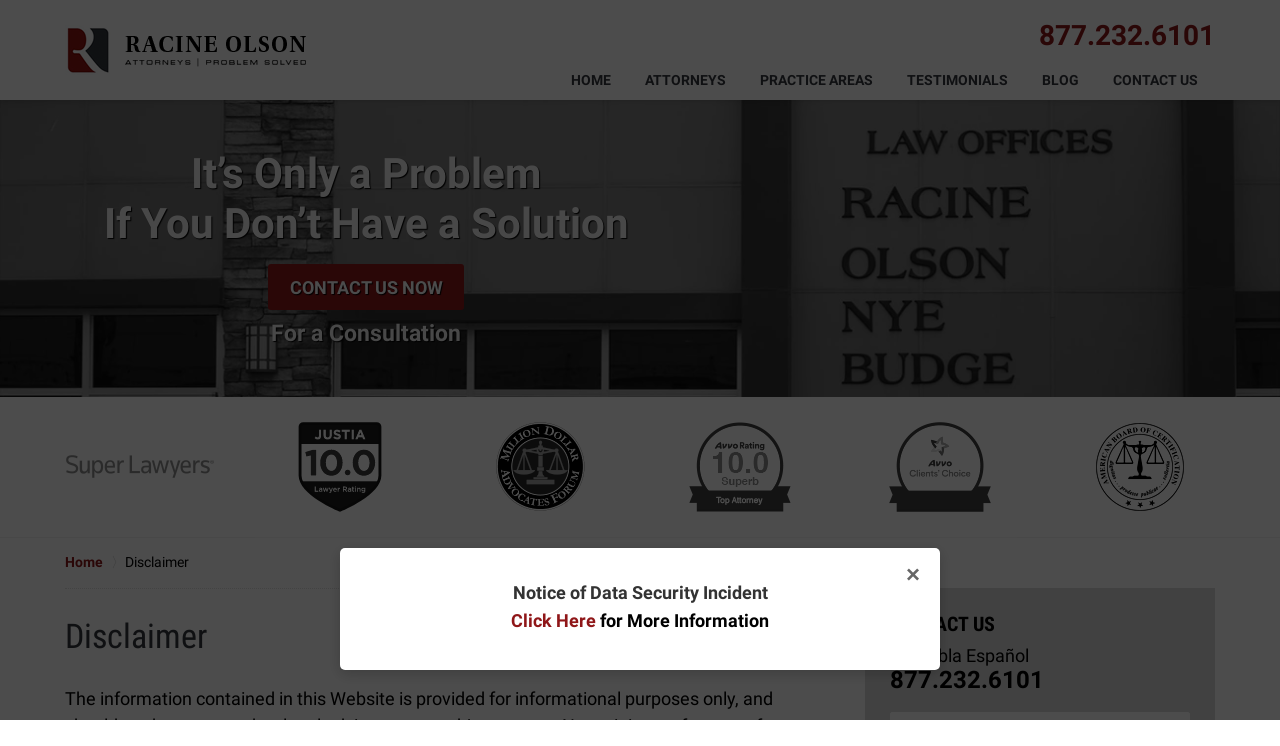

--- FILE ---
content_type: text/html
request_url: https://www.racinelaw.net/disclaimer.html
body_size: 8444
content:
<!DOCTYPE html> <html class="no-js" lang="en"> <head> <title>Disclaimer | Idaho Lawyers Racine Olson</title> <meta http-equiv="Content-Type" content="text/html; charset=utf-8" /> <meta name="robots" content="index,follow" /> <meta name="description" content="Consultation - Call 877.232.6101 - Racine Olson is dedicated to providing our clients with legal services in Estate Planning, Business, Accident and Workers' Comp cases. Attorneys - Idaho Lawyers | Disclaimer" /> <meta name="keywords" content="Call 877.232.6101 - Racine Olson is dedicated to providing our clients with legal services in Estate Planning, Business, Accident and Workers' Comp cases. Attorneys - Idaho Lawyers | Disclaimer" /> <!--MSIE--> <meta http-equiv="imagetoolbar" content="no" /> <meta name="autosize" content="off" /> <meta name="pageid" content="2762989" /> <meta name="siteid" content="2762957" /> <!--/MSIE--> <meta name="viewport" content="width=device-width, initial-scale=1.0" /> <link rel="bookmark" href="#content" title="jump to content" /> <link rel="bookmark" href="#topnav" title="jump to Main Menu" /> <link rel="shortcut icon" href="favicon.ico" type="image/x-icon"> <link rel="icon" href="favicon.ico" type="image/x-icon"> <script> window.jmetadata = window.jmetadata || { site: { id: '2762957', name: 'justia-racinelaw-net' }, analytics: { ga4: [ { measurementId: 'G-5X6X97E77C' } ], crossDomains: 'racinelaw.net' } } </script> <!-- Google Tag Manager --> <script>(function(w,d,s,l,i){w[l]=w[l]||[];w[l].push({'gtm.start': new Date().getTime(),event:'gtm.js'});var f=d.getElementsByTagName(s)[0], j=d.createElement(s),dl=l!='dataLayer'?'&l='+l:'';j.async=true;j.src= 'https://www.googletagmanager.com/gtm.js?id='+i+dl;f.parentNode.insertBefore(j,f); })(window,document,'script','dataLayer','GTM-PHFNLNH');</script> <!-- End Google Tag Manager -->           <script>(function(){if(top!=self){top.location.replace(self.location.href);}})();</script> <script type="text/javascript">(function(H){H.className=H.className.replace(/\bno-js\b/,'js')})(document.documentElement)</script> <link rel="stylesheet" type="text/css" media="all" href="/css/global.css?build=1767906275" /> <meta name="utime" content="2025-12-23 13:06:47" /> <link rel="canonical" href="https://www.racinelaw.net/disclaimer.html" /> <script> window.dataLayer = window.dataLayer || []; function gtag(){dataLayer.push(arguments);} gtag('js', new Date()); gtag('config', 'AW-646872159'); </script> <script async defer src="https://justatic.com/e/widgets/js/justia.js"></script> </head> <body id="disclaimer" class="l2 justia-racinelaw-net level1 legalinfo level2 disclaimer level3"> <!-- Google Tag Manager (noscript) --> <noscript><iframe src="https://www.googletagmanager.com/ns.html?id=GTM-PHFNLNH" height="0" width="0" style="display:none;visibility:hidden"></iframe></noscript> <!-- End Google Tag Manager (noscript) --> <div id="top-numbers-v3" class="top-numbers-v3 tnv3-sticky"> <ul> <li> Contact Us Now: <strong> 877.232.6101 </strong> <a href="tel:+1-877-232-6101" class="tnv3-button" data-ads-conversion-label="AW-646872159/MQEzCJqL35ECEN_4ubQC" data-gtm-location="Sticky Header" data-gtm-value="877.232.6101" data-gtm-action="Contact" data-gtm-category="Phones" data-gtm-device="Mobile" data-gtm-event="phone_contact" data-gtm-label="Call" data-gtm-target="Button" data-gtm-type="click" data-gtm-conversion="1" rel="nofollow">Tap Here To Call Us </a> </li> </ul> </div> <div id="container" class="disclaimer"> <div class="cwrap" > <!-- Header --> <div id="header"> <div class="wrapper"> <div id="head"> <div id="logo"><a href="/" title="Back to Home" data-title=" Racine Olson"><img src="/images/justia-racinelaw-net.png" id="mainlogo" alt="Logo of Racine Olson" />Racine Olson Home</a></div> <div id="tagline"> <a href="contact-us.html" data-gtm-event-type="click" data-gtm-event-target="tel" data-gtm-event-label="Header Call to Action"> <span class="cta-text-line1">877.232.6101</span> </a> </div> </div> <div id="topnav"> <ul id="tnav-toplevel"> <li class="index priority_1" id="fc"><a href="/" >Home</a> </li> <li class="attorneys priority_3" ><a href="attorney-profiles.html" >Attorneys</a> </li> <li class="practiceareas priority_2" ><a href="practice-areas.html" >Practice Areas</a> </li> <li class="section_152 priority_4" ><a href="testimonials.html" >Testimonials</a> </li> <li class="category_1168 " ><a href="https://www.racinelaw.net/blog/" >Blog</a> </li> <li class="contactus priority_1" id="lc"><a href="contact-us.html" >Contact Us</a> </li> </ul> </div> </div> <style>.grecaptcha-badge { visibility: hidden; } .jgrecaptcha-text, .jfdisclaimer-text { margin: 1.8em 0; }</style> <div id="ed"></div> <div class="clr"></div> </div> <!-- End Header --> <div class="imgwrap"> <div id="img1"> <div class="banner-wrapper"><div class="banner banner-02"><div class="slide slide-01"><picture><source type="image/webp" media="(max-width: 749px)" srcset="/images/backpages/320.webp 320w, /images/backpages/750.webp 750w"><source type="image/webp" media="(min-width: 750px)" srcset="/images/backpages/975.webp 975w, /images/backpages/1300.webp 1300w"><source media="(max-width: 749px)" srcset="/images/backpages/320.jpg 320w, /images/backpages/750.jpg 750w"><source media="(min-width: 750px)" srcset="/images/backpages/975.jpg 975w, /images/backpages/1300.jpg 1300w"><img src="/images/backpages/1300.jpg" alt="Office Photo"></picture><div class="banner-tagline"><div class="wrapper"><div class="text"><div class="line line-01">It&rsquo;s Only a Problem</div><div class="line line-02">If You Don&rsquo;t <span>Have a Solution</span></div><div class="btn-wrapper amp-exclude"><div><a href="/contact-us.html" class="btn -cta">Contact Us Now</a><span class="line line-03 -cta-line">For a Consultation</span></div></div></div></div></div></div></div></div> </div> <div id="img2" ><div class="badges badges-01 swipeable -max-6"> <div class="wrapper"> <div class="swipeable-items"> <div class="item"> <picture> <source type="image/webp" data-srcset="/images/badges/01/02.webp"> <source data-srcset="/images/badges/01/02.png"><img class="lazyload" src="/jshared/img/icons/spinner.svg" data-src="/images/badges/01/02.png" width="148" height="23" style="height:23px" alt="Super Lawyers"></picture> </div> <div class='item'><img class='lazyload' src='/jshared/img/icons/spinner.svg' data-src='https://justatic.com/e/widgets/images/badges/justia-lawyer-rating-595022058.svg' alt='Justia Lawyer Rating' width='90' height='90' style="height:90px"></div> <div class="item"> <picture> <source type="image/webp" data-srcset="/images/badges/01/05.webp"> <source data-srcset="/images/badges/01/05.png"><img class="lazyload" src="/jshared/img/icons/spinner.svg" data-src="/images/badges/01/05.png" width="89" height="89" style="height:89px" alt="Million Dollar Advocates Forum"></picture> </div> <div class="item"> <picture> <source type="image/webp" data-srcset="/images/badges/01/03.webp"> <source data-srcset="/images/badges/01/03.png"><img class="lazyload" src="/jshared/img/icons/spinner.svg" data-src="/images/badges/01/03.png" width="102" height="90" style="height:90px" alt="AVVO"></picture> </div> <div class="item"> <picture> <source type="image/webp" data-srcset="/images/badges/01/04.webp"> <source data-srcset="/images/badges/01/04.png"><img class="lazyload" src="/jshared/img/icons/spinner.svg" data-src="/images/badges/01/04.png" width="102" height="90" style="height:90px" alt="AVVO"></picture> </div> <div class="item"> <picture> <source type="image/webp" data-srcset="/images/badges/01/06.webp"> <source data-srcset="/images/badges/01/06.png"><img class="lazyload" src="/jshared/img/icons/spinner.svg" data-src="/images/badges/01/06.png" width="90" height="90" style="height:90px" alt="The American Board Of Certification:"></picture> </div> <div class="item"> <picture> <source type="image/webp" data-srcset="/images/badges/01/07.webp"> <source data-srcset="/images/badges/01/07.png"><img class="lazyload" src="/jshared/img/icons/spinner.svg" data-src="/images/badges/01/07.png" width="150" height="45" style="height:45px" alt="Martindale-Hubbell"></picture> </div> </div> </div> </div></div> </div> <div id="main" class="disclaimer"> <div class="mwrap"> <div class="tcfrags"> </div> <div id="content"> <div id="breadcrumbs"> <div class="wrapper"> <div itemscope itemtype="https://schema.org/BreadcrumbList"> <div itemprop="itemListElement" itemscope itemtype="https://schema.org/ListItem"> <a href="https://www.racinelaw.net/" itemtype="https://schema.org/Thing" itemprop="item"> <span itemprop="name">Home</span></a> <meta itemprop="position" content="1" /> </div> <div itemprop="itemListElement" itemscope itemtype="https://schema.org/ListItem"> <meta itemprop="name" content="Disclaimer" /> <span itemscope itemtype="https://schema.org/Thing" itemprop="item" itemid="https://www.racinelaw.net/disclaimer.html" /> <span>Disclaimer</span> </span> <meta itemprop="position" content="2" /> </div> </div> </div> </div> <!-- Content --> <div class="bodytext"> <h1>Disclaimer</h1> <div class="entryinfo"> </div> <div class="bodytext_blocks"> </div> <div class="description"> <p>The information contained in this Website is provided for informational purposes only, and should not be construed as legal advice on any subject matter. No recipients of content from this site, clients or otherwise, should act or refrain from acting on the basis of any content included in the site without seeking the appropriate legal or other professional advice on the particular facts and circumstances at issue from an attorney licensed in the recipient's state. The content of this Website contains general information and may not reflect current legal developments, verdicts or settlements. The Firm expressly disclaims all liability in respect to actions taken or not taken based on any or all the contents of this Website.</p><p>Any information sent to The Firm by Internet e-mail or through the Website is not secure and is done so on a non-confidential basis. Transmission of information from this Website does not create an attorney-client relationship between you and The Firm, nor is it intended to do so. The transmission of the Website, in part or in whole, and/or any communication with us via Internet e-mail through this site does not constitute or create an attorney-client relationship between us and any recipients.</p><p>Some links within the Website may lead to other web-sites, including those operated and maintained by third parties. The Firm includes these links solely as a convenience to you, and the presence of such a link does not imply a responsibility for the linked site or an endorsement of the linked site, its operator, or its contents.</p><p>This Website and its contents are provided "AS IS" without warranty of any kind, either expressed or implied, including, but not limited to, the implied warranties of merchantability, fitness for a particular purpose, or non-infringement.</p><p>Furthermore, The Firm does not wish to represent anyone desiring representation based upon viewing this Website in a state where this Website fails to comply with all laws and ethical rules of that state.</p><p>Reproduction, distribution, republication, and/or retransmission of material contained within The Firm Website is prohibited unless the prior written permission of The Firm has been obtained.</p> </div> </div> <div class="sidebar primary-sidebar"> </div> <div class="cfrags"> </div> <!-- Content --> </div> <!-- SideBar left --> <div id="left" class="sidebar secondary-sidebar"> <div id="contactform" class="widget contactform"> <strong class="heading4 widget-title"><a href="contact-us.html">Contact Us</a></strong> <form name="genericcontactform" id="genericcontactform" data-gtm-label="Consultation Form" data-gtm-action="Submission" data-gtm-category="Forms" data-gtm-type="submission" action="/jshared/contactus/" method="post"> <div class="formdesc"><span>Se Habla Espa&ntilde;ol</span> <strong>877.232.6101</strong></div> <div id="errmsg"></div> <input type="hidden" name="5_From_Page" value="Disclaimer" /> <input type="hidden" name="site_id" value="2762957" /> <input type="hidden" name="return_url" value="https://www.racinelaw.net/thank-you_1.html" id="return_url_f" /> <input type="hidden" name="current_url" value="https://www.racinelaw.net/disclaimer.html" id="current_url_f" /> <input type="hidden" name="big_or_small" value="small" /> <div class="col-1"> <span class="fld"> <label for="Name"> Name (Required) </label> <input name="10_Name" type="text" id="Name" size="40" placeholder="Name (Required)" autocomplete="name" required/> </span> <span class="fld"> <label for="Email"> Email (Required) </label> <input name="20_Email" type="text" id="Email" size="40" placeholder="Email (Required)" autocomplete="email" required/> </span> <span class="fld"> <label for="Phone"> Phone (Required) </label> <input name="30_Phone" type="text" id="Phone" size="40" placeholder="Phone (Required)" autocomplete="tel" required/> </span> </div> <span class="textarea"> <label for="Message"> Message </label> <textarea name="40_Message" id="Message" placeholder="Message" rows="5" cols="20"></textarea> </span> <div class="clr"> </div> <input type="hidden" name="check_required" value="yes" /> <input type="hidden" name="subject" value="Detailed Enquiry From Website" /> <input type="hidden" name="required_fields" value="10_Name,20_Email,30_Phone" /> <input type="hidden" name="is_blog" value="yes"> <input type="hidden" name="source" value="off"> <input type="hidden" name="source_off" value="racinelaw"> <input type="hidden" name="wpid" value="2">  <!-- captcha include -->
<div data-directive="j-recaptcha" data-recaptcha-key="6LdrYDEsAAAAAE_vHBfZSaHoFthmHp4fTHGQ0RZM" data-version="2" data-set-lang="en"></div> <span class="submit"><button type="submit" name="submitbtn"> Contact Us Now </button></span> </form> </div> <div id="pr_ar" class="widget subsectionslist"> <strong class="heading4 widget-title"><a href="practice-areas.html">Practice Areas</a></strong> <div class="fragcontent"> <ul class="toplevel"> <li class="li1 practiceareasub_94"> <strong><a href="agriculture-law.html">Agriculture Law</a></strong> </li> <li class="li2 practiceareasub_95"> <strong><a href="banking-finance.html">Banking & Finance</a></strong> </li> <li class="li3 practiceareasub_96"> <strong><a href="bankruptcy-creditor-rights.html">Bankruptcy & Creditor Rights</a></strong> </li> <li class="li4 practiceareasub_97"> <strong><a href="civil-commercial-litigation.html">Civil & Commercial Litigation</a></strong> </li> <li class="li5 practiceareasub_98"> <strong><a href="construction-law.html">Construction Law</a></strong> </li> <li class="li6 practiceareasub_99"> <strong><a href="corporate-business-law.html">Corporate & Business Law</a></strong> </li> <li class="li7 practiceareasub_838"> <strong><a href="criminal-law.html">Criminal Law</a></strong> </li> <li class="li9 practiceareasub_100"> <strong><a href="elder-law-medicaid-planning.html">Elder Law & Medicaid Planning</a></strong> </li> <li class="li11 practiceareasub_103"> <strong><a href="estate-planning.html">Estate Planning</a></strong> </li> <li class="li12 practiceareasub_102"> <strong><a href="estate-trust-administration.html">Estate & Trust Administration</a></strong> </li> <li class="li13 practiceareasub_104"> <strong><a href="family-law.html">Family Law</a></strong> </li> <li class="li15 practiceareasub_105"> <strong><a href="insurance-defense.html">Insurance Defense</a></strong> </li> <li class="li16 practiceareasub_106"> <strong><a href="intellectual-property-internet-law.html">Intellectual Property & Internet Law</a></strong> </li> <li class="li17 practiceareasub_107"> <strong><a href="personal-injury.html">Personal Injury</a></strong> </li> <li class="li18 practiceareasub_108"> <strong><a href="public-utility-law.html">Public Utility Law</a></strong> </li> <li class="li19 practiceareasub_109"> <strong><a href="real-estate-land-use.html">Real Estate & Land Use</a></strong> </li> <li class="li20 practiceareasub_110"> <strong><a href="tax-planning-tax-dispute.html">Tax Planning & Tax Dispute</a></strong> </li> <li class="li21 practiceareasub_111"> <strong><a href="water-law.html">Water Law</a></strong> </li> <li class="li22 practiceareasub_112"> <strong><a href="workers-compensation.html">Workers&rsquo; Compensation</a></strong> </li> </ul> </div> </div> </div> <!-- End SideBar left --> </div> <div class="stpr"></div> </div> <!-- Stripes --> <div class="stripes"> <div id="stripe-01" class="stripe stripe-01"> <div class="stripewrap"> <div id="client-reviews" class="widget w-cycler-v2 jw-w-cycler jw-schema-reviews"> <strong class="heading4 widget-title">Client Reviews</strong> <div class="description"> <script type="application/ld+json"> { "@context": "https://schema.org", "@type": "Review", "itemReviewed": { "@type": "LegalService", "name": "Racine Olson", "url": "https://www.racinelaw.net/", "logo": "https://www.racinelaw.net/images/justia-racinelaw-net.png", "image": "https://www.racinelaw.net/images/justia-racinelaw-net.png" }, "reviewBody": "&ldquo;Randy has been our family&rsquo;s attorney for many years. I&rsquo;ve not only retained Randy to help with our family business, but I&rsquo;ve used Randy and his firm in more than one complicated issues. I&rsquo;ve never been disappointed.&rdquo;", "author": { "@type": "Person", "name": "Shawn - Previous Client" }, "reviewRating": { "@type": "Rating", "worstRating": 1, "bestRating": 5, "ratingValue": 5 } } </script> <div class="w-cycler-wrapper"> <div class="w-cycler-wrapper-items"> <div class="review-item w-cycler-item"> <div class="review-rating"> <span>&#9733;&#9733;&#9733;&#9733;&#9733;</span> </div> <span class="review-description"> "When it comes to our business work, we trust Racine Olson.&rdquo; </span> <span class="review-author"> <span>Premier Technology Inc.</span> </span> </div> <div class="review-item w-cycler-item"> <div class="review-rating"> <span>&#9733;&#9733;&#9733;&#9733;&#9733;</span> </div> <span class="review-description"> &ldquo;Randy has been our family&rsquo;s attorney for many years. I&rsquo;ve not only retained Randy to help with our family business, but I&rsquo;ve used Randy and his firm in more than one complicated issues. I&rsquo;ve never been disappointed.&rdquo; </span> <span class="review-author"> <span>Shawn - Previous Client</span> </span> </div> <div class="review-item w-cycler-item"> <div class="review-rating"> <span>&#9733;&#9733;&#9733;&#9733;&#9733;</span> </div> <span class="review-description"> "Pat George, well there is so much I can say&hellip;. EXCELLENT lawyer! He leaves no stones unturned. If you are in need of an excellent Lawyer I would highly recommend Pat George. He turned a life threatening accident into a life changing event.&rdquo; </span> <span class="review-author"> <span>Personal Injury Client</span> </span> </div> <div class="review-item w-cycler-item"> <div class="review-rating"> <span>&#9733;&#9733;&#9733;&#9733;&#9733;</span> </div> <span class="review-description"> "The attorneys here are just fantastic my dad and I are big fans&hellip;they are the best in Pocatello. I have lived in Poky my whole life&rdquo; </span> <span class="review-author"> <span>Previous Client</span> </span> </div> <div class="review-item w-cycler-item"> <div class="review-rating"> <span>&#9733;&#9733;&#9733;&#9733;&#9733;</span> </div> <span class="review-description"> &ldquo;I had been to many other law firms concerning my case. They were willing and able to help me out and I feel confident that they will do what is best for me.&rdquo; </span> <span class="review-author"> <span>Previous Client</span> </span> </div> <div class="review-item w-cycler-item"> <div class="review-rating"> <span>&#9733;&#9733;&#9733;&#9733;&#9733;</span> </div> <span class="review-description"> "Fred Lewis is very knowledgeable, courteous, and efficient in explaining everything you need to know to help you win your case. He truly cares about you as a person and is on your side." </span> <span class="review-author"> <span>Workers' Compensation Client</span> </span> </div> </div> </div> <div class="w-cycler-paginate-wrapper"> <div class="w-cycler-paginate"> <a class="w-cycler-arrows w-cycler-prev"></a> <div class="w-cycler-pager"></div> <a class="w-cycler-arrows w-cycler-next"></a> </div> </div> <div class="btn-container"><a href="testimonials.html" class="btn -ghost">View More</a></div> <div class="jw-w-cycler-crosslink-wrapper btn-container"> <a href="submit-a-law-firm-review-testimonial.html">Submit a Law Firm Client Review</a> </div> </div> </div> </div> </div> </div> <!-- End Stripes --> <!-- Footer --> <div id="footer"> <div class="fcontainer"> <div class="fwrap"> <div class="ffrags"> <div id="footer-social" class="not-widget social-4 social-media" > <a href="https://www.facebook.com/RacineOlson/" target="_blank" title="Facebook"><img src="https://justatic.com/v/1/shared/images/icons/social/facebook-flat-64.png" width="64" height="64" alt="Facebook Icon"/></a> <a href="https://twitter.com/racineolson" target="_blank" title="Twitter"><img src="https://justatic.com/v/1/shared/images/icons/social/twitter-flat-64.png" width="64" height="64" alt="Twitter Icon"/></a> <a href="https://www.linkedin.com/company/racine-olson-nye-budge-&-bailey-chtd-" target="_blank" title="LinkedIn"><img src="https://justatic.com/v/1/shared/images/icons/social/linkedin-flat-64.png" width="64" height="64" alt="LinkedIn Icon"/></a> <a href="https://lawyers.justia.com/firm/racine-olson-109692" target="_blank" title="Justia"><img src="https://justatic.com/v/1/shared/images/icons/social/justia-flat-64.png" width="64" height="64" alt="Justia Icon"/></a> </div> </div> <div id="address"> <div itemscope itemtype="https://schema.org/LegalService" class="slocation location_154"> <div itemprop="logo" itemscope itemtype="https://schema.org/ImageObject"> <meta itemprop="contentUrl" content="/images/justia-racinelaw-net.png" /> <link href="/images/justia-racinelaw-net.png"/> </div> <link itemprop="image" href="/images/justia-racinelaw-net.png"/> <link itemprop="url" href="https://www.racinelaw.net/"/> <meta itemprop="name" content="Racine Olson"/> <strong>Pocatello Office</strong> <div itemprop="address" itemscope itemtype="https://schema.org/PostalAddress"> <div itemprop="streetAddress">201 E Center St</div> <span itemprop="addressLocality">Pocatello</span>, <span itemprop="addressRegion">ID</span> <span itemprop="postalCode">83201</span> <span itemprop="addressCountry"> US </span> </div> <span itemprop="geo" itemscope="" itemtype="https://schema.org/GeoCoordinates"> <meta itemprop="latitude" content="42.863893"> <meta itemprop="longitude" content="-112.447007"> </span> <span class="contacts"> <span> Phone: <span itemprop="telephone">208.232.6101</span> </span> </span> </div> <div itemscope itemtype="https://schema.org/LegalService" class="slocation location_156"> <div itemprop="logo" itemscope itemtype="https://schema.org/ImageObject"> <meta itemprop="contentUrl" content="/images/justia-racinelaw-net.png" /> <link href="/images/justia-racinelaw-net.png"/> </div> <link itemprop="image" href="/images/justia-racinelaw-net.png"/> <link itemprop="url" href="https://www.racinelaw.net/"/> <meta itemprop="name" content="Racine Olson"/> <strong>Boise Office</strong> <div itemprop="address" itemscope itemtype="https://schema.org/PostalAddress"> <div itemprop="streetAddress">600 E Riverpark Ln #210</div> <span itemprop="addressLocality">Boise</span>, <span itemprop="addressRegion">ID</span> <span itemprop="postalCode">83706</span> <span itemprop="addressCountry"> US </span> </div> <span itemprop="geo" itemscope="" itemtype="https://schema.org/GeoCoordinates"> <meta itemprop="latitude" content="43.5911436"> <meta itemprop="longitude" content="-116.1760603"> </span> <span class="contacts"> <span> Phone: <span itemprop="telephone">208.395.0011</span> </span> </span> </div> </div> <div class="not-widget payment-btn" id="payment-btn"><div class="btn-container"><a href="https://paylink.paytrace.com?m=eyJhbGciOiJBMjU2S1ciLCJlbmMiOiJBMTI4R0NNIn0.vRgJkRSmtqe-4loN53wrdn2ItbiWJk-h.WWB06YH_ylfJR3Er.[base64].rESDzpL0_BZw9qyI-AzrhQ&amount=&invoice=" target="_blank" class="btn">Click Here to Pay</a></div></div><div class="footerlocalities"><div class="localities-wrapper"><strong>We serve clients throughout Idaho including those in the following localities:</strong> Ada County including Boise, Eagle, Kuna, and Meridian; <span id="localities-details" class="expandable-content -collapsed">Bannock County including Chubbuck and Pocatello; and Bonneville County including Ammon and Idaho Falls. </span> <span class="expander amp-exclude" data-target="localities-details" data-collapsed-text="View More">View More</span></div></div> </div> <div id="footernav"> <ul> <li class="li_1"> <a href="/">Home</a> </li> <li class="li_2"> <a href="disclaimer.html">Disclaimer</a> </li> <li class="li_3"> <a href="privacy-policy.html">Privacy Policy</a> </li> <li class="li_4"> <a href="sitemap.html">Site Map</a> </li> <li class="li_5"> <a href="contact-us.html">Contact Us</a> </li> </ul> </div> <div class="copyright"> <div id="footer-title"><p>Disclaimer | Idaho Lawyers Racine Olson</p></div> <!-- footer disclaimer --> <div class="jgrecaptcha-text"><p>This site is protected by reCAPTCHA and the Google <a target="_blank" href="https://policies.google.com/privacy" >Privacy Policy</a> and <a target="_blank" href="https://policies.google.com/terms" >Terms of Service</a> apply.</p></div>  <div class="jfdisclaimer-text"><p>Please do not include any confidential or sensitive information in a contact form, text message, or voicemail. The contact form sends information by non-encrypted email, which is not secure. Submitting a contact form, sending a text message, making a phone call, or leaving a voicemail does not create an attorney-client relationship.</p></div> Copyright &copy; 2026, <a href='index.html'> Racine Olson</a> <!-- Last Published: Thursday 13:04:36 08-Jan-2026 --> </div> <div class="credits"><a href="https://elevate.justia.com/websites/" target="_blank"><span>Justia</span> Law Firm Website Design</a></div> </div> <div class="clr">&nbsp;</div> </div> <!-- End Footer --> </div> </div> <script src="//ajax.googleapis.com/ajax/libs/jquery/3.3.1/jquery.min.js"></script> <script>window.jQuery || document.write('<script src="/jshared/jslibs/jquery/3.3.1.min.js"><\/script>')</script> <script>var tk_dfd = $.Deferred(); tk_dfd.resolve(); </script> <!--[if lte IE 8]><script src="/jshared/jslibs/responsive/mediaqueries/css3-mediaqueries.1.0.2.min.js"></script><![endif]--> <script type="text/javascript"> if(!('matchMedia' in window)){ document.write(unescape("%3Cscript src='/jshared/jslibs/responsive/mediaqueries/media.match.2.0.2.min.js' type='text/javascript'%3E%3C/script%3E")); } </script> <script src="/jshared/jslibs/responsive/enquire/enquire.2.0.2.min.js"></script> <script src="/jshared/jslibs/responsive/responsive.topnav.1.0.2.min.js"></script> <script src="/js/site.min.js?build=1767906276"></script> <style>.atty-badges .badge-box{align-items:center}</style> <!-- Clickcease.com tracking--><script type='text/javascript'>var script = document.createElement('script'); script.async = true; script.type = 'text/javascript'; var target = 'https://www.clickcease.com/monitor/stat.js'; script.src = target;var elem = document.head;elem.appendChild(script);</script><noscript><a href='https://www.clickcease.com' rel='nofollow'><img src='https://monitor.clickcease.com/stats/stats.aspx' alt='ClickCease' /></a></noscript><!-- Clickcease.com tracking--> <script async src="https://cdn.callrail.com/companies/878696228/563ef4ebde92d921cb04/12/swap.js" defer></script> <div data-directive="j-gdpr" data-privacy-policy-url="/privacy-policy.html"></div> </body> </html> 

--- FILE ---
content_type: application/x-javascript
request_url: https://www.racinelaw.net/js/site.min.js?build=1767906276
body_size: 32619
content:
!function(t){var e={};function n(r){if(e[r])return e[r].exports;var o=e[r]={i:r,l:!1,exports:{}};return t[r].call(o.exports,o,o.exports,n),o.l=!0,o.exports}n.m=t,n.c=e,n.d=function(t,e,r){n.o(t,e)||Object.defineProperty(t,e,{enumerable:!0,get:r})},n.r=function(t){"undefined"!=typeof Symbol&&Symbol.toStringTag&&Object.defineProperty(t,Symbol.toStringTag,{value:"Module"}),Object.defineProperty(t,"__esModule",{value:!0})},n.t=function(t,e){if(1&e&&(t=n(t)),8&e)return t;if(4&e&&"object"==typeof t&&t&&t.__esModule)return t;var r=Object.create(null);if(n.r(r),Object.defineProperty(r,"default",{enumerable:!0,value:t}),2&e&&"string"!=typeof t)for(var o in t)n.d(r,o,function(e){return t[e]}.bind(null,o));return r},n.n=function(t){var e=t&&t.__esModule?function(){return t.default}:function(){return t};return n.d(e,"a",e),e},n.o=function(t,e){return Object.prototype.hasOwnProperty.call(t,e)},n.p="",n(n.s=139)}([function(t,e,n){"use strict";t.exports=function(t){try{return!!t()}catch(t){return!0}}},function(t,e,n){"use strict";var r=n(35),o=Function.prototype,i=o.call,a=r&&o.bind.bind(i,i);t.exports=r?a:function(t){return function(){return i.apply(t,arguments)}}},function(t,e,n){"use strict";(function(e){var n=function(t){return t&&t.Math===Math&&t};t.exports=n("object"==typeof globalThis&&globalThis)||n("object"==typeof window&&window)||n("object"==typeof self&&self)||n("object"==typeof e&&e)||n("object"==typeof this&&this)||function(){return this}()||Function("return this")()}).call(this,n(83))},function(t,e,n){"use strict";var r="object"==typeof document&&document.all;t.exports=void 0===r&&void 0!==r?function(t){return"function"==typeof t||t===r}:function(t){return"function"==typeof t}},function(t,e,n){"use strict";var r=n(2),o=n(39),i=n(8),a=n(58),c=n(56),s=n(55),u=r.Symbol,l=o("wks"),f=s?u.for||u:u&&u.withoutSetter||a;t.exports=function(t){return i(l,t)||(l[t]=c&&i(u,t)?u[t]:f("Symbol."+t)),l[t]}},function(t,e,n){"use strict";var r=n(3);t.exports=function(t){return"object"==typeof t?null!==t:r(t)}},function(t,e,n){"use strict";var r=n(2),o=n(34).f,i=n(28),a=n(29),c=n(41),s=n(91),u=n(97);t.exports=function(t,e){var n,l,f,d,p,v=t.target,h=t.global,m=t.stat;if(n=h?r:m?r[v]||c(v,{}):r[v]&&r[v].prototype)for(l in e){if(d=e[l],f=t.dontCallGetSet?(p=o(n,l))&&p.value:n[l],!u(h?l:v+(m?".":"#")+l,t.forced)&&void 0!==f){if(typeof d==typeof f)continue;s(d,f)}(t.sham||f&&f.sham)&&i(d,"sham",!0),a(n,l,d,t)}}},function(t,e,n){"use strict";var r=n(0);t.exports=!r((function(){return 7!==Object.defineProperty({},1,{get:function(){return 7}})[1]}))},function(t,e,n){"use strict";var r=n(1),o=n(22),i=r({}.hasOwnProperty);t.exports=Object.hasOwn||function(t,e){return i(o(t),e)}},function(t,e,n){"use strict";var r=n(6),o=n(65);r({target:"Array",proto:!0,forced:[].forEach!==o},{forEach:o})},function(t,e,n){"use strict";var r=n(35),o=Function.prototype.call;t.exports=r?o.bind(o):function(){return o.apply(o,arguments)}},function(t,e,n){"use strict";var r=n(5),o=String,i=TypeError;t.exports=function(t){if(r(t))return t;throw new i(o(t)+" is not an object")}},function(t,e,n){"use strict";var r=n(50),o=n(29),i=n(105);r||o(Object.prototype,"toString",i,{unsafe:!0})},function(t,e,n){"use strict";var r=n(2),o=n(118),i=n(119),a=n(65),c=n(28),s=function(t){if(t&&t.forEach!==a)try{c(t,"forEach",a)}catch(e){t.forEach=a}};for(var u in o)o[u]&&s(r[u]&&r[u].prototype);s(i)},function(t,e,n){"use strict";var r=n(7),o=n(59),i=n(60),a=n(11),c=n(53),s=TypeError,u=Object.defineProperty,l=Object.getOwnPropertyDescriptor;e.f=r?i?function(t,e,n){if(a(t),e=c(e),a(n),"function"==typeof t&&"prototype"===e&&"value"in n&&"writable"in n&&!n.writable){var r=l(t,e);r&&r.writable&&(t[e]=n.value,n={configurable:"configurable"in n?n.configurable:r.configurable,enumerable:"enumerable"in n?n.enumerable:r.enumerable,writable:!1})}return u(t,e,n)}:u:function(t,e,n){if(a(t),e=c(e),a(n),o)try{return u(t,e,n)}catch(t){}if("get"in n||"set"in n)throw new s("Accessors not supported");return"value"in n&&(t[e]=n.value),t}},function(t,e,n){"use strict";var r=n(36),o=TypeError;t.exports=function(t){if(r(t))throw new o("Can't call method on "+t);return t}},function(t,e,n){"use strict";var r=n(6),o=n(99);r({target:"Array",stat:!0,forced:!n(104)((function(t){Array.from(t)}))},{from:o})},function(t,e,n){"use strict";var r=n(106).charAt,o=n(18),i=n(44),a=n(107),c=n(117),s=i.set,u=i.getterFor("String Iterator");a(String,"String",(function(t){s(this,{type:"String Iterator",string:o(t),index:0})}),(function(){var t,e=u(this),n=e.string,o=e.index;return o>=n.length?c(void 0,!0):(t=r(n,o),e.index+=t.length,c(t,!1))}))},function(t,e,n){"use strict";var r=n(31),o=String;t.exports=function(t){if("Symbol"===r(t))throw new TypeError("Cannot convert a Symbol value to a string");return o(t)}},function(t,e,n){t.exports=function t(e,n,r){function o(a,c){if(!n[a]){if(!e[a]){if(i)return i(a,!0);var s=new Error("Cannot find module '"+a+"'");throw s.code="MODULE_NOT_FOUND",s}var u=n[a]={exports:{}};e[a][0].call(u.exports,(function(t){var n=e[a][1][t];return o(n||t)}),u,u.exports,t,e,n,r)}return n[a].exports}for(var i=!1,a=0;a<r.length;a++)o(r[a]);return o}({1:[function(t,e,n){var r=t(3),o=t(4).each;function i(t,e){this.query=t,this.isUnconditional=e,this.handlers=[],this.mql=window.matchMedia(t);var n=this;this.listener=function(t){n.mql=t.currentTarget||t,n.assess()},this.mql.addListener(this.listener)}i.prototype={constuctor:i,addHandler:function(t){var e=new r(t);this.handlers.push(e),this.matches()&&e.on()},removeHandler:function(t){var e=this.handlers;o(e,(function(n,r){if(n.equals(t))return n.destroy(),!e.splice(r,1)}))},matches:function(){return this.mql.matches||this.isUnconditional},clear:function(){o(this.handlers,(function(t){t.destroy()})),this.mql.removeListener(this.listener),this.handlers.length=0},assess:function(){var t=this.matches()?"on":"off";o(this.handlers,(function(e){e[t]()}))}},e.exports=i},{3:3,4:4}],2:[function(t,e,n){var r=t(1),o=t(4),i=o.each,a=o.isFunction,c=o.isArray;function s(){if(!window.matchMedia)throw new Error("matchMedia not present, legacy browsers require a polyfill");this.queries={},this.browserIsIncapable=!window.matchMedia("only all").matches}s.prototype={constructor:s,register:function(t,e,n){var o=this.queries,s=n&&this.browserIsIncapable;return o[t]||(o[t]=new r(t,s)),a(e)&&(e={match:e}),c(e)||(e=[e]),i(e,(function(e){a(e)&&(e={match:e}),o[t].addHandler(e)})),this},unregister:function(t,e){var n=this.queries[t];return n&&(e?n.removeHandler(e):(n.clear(),delete this.queries[t])),this}},e.exports=s},{1:1,4:4}],3:[function(t,e,n){function r(t){this.options=t,!t.deferSetup&&this.setup()}r.prototype={constructor:r,setup:function(){this.options.setup&&this.options.setup(),this.initialised=!0},on:function(){!this.initialised&&this.setup(),this.options.match&&this.options.match()},off:function(){this.options.unmatch&&this.options.unmatch()},destroy:function(){this.options.destroy?this.options.destroy():this.off()},equals:function(t){return this.options===t||this.options.match===t}},e.exports=r},{}],4:[function(t,e,n){e.exports={isFunction:function(t){return"function"==typeof t},isArray:function(t){return"[object Array]"===Object.prototype.toString.apply(t)},each:function(t,e){for(var n=0,r=t.length;n<r&&!1!==e(t[n],n);n++);}}},{}],5:[function(t,e,n){var r=t(2);e.exports=new r},{2:2}]},{},[5])(5)},function(t,e,n){"use strict";Object.defineProperty(e,"__esModule",{value:!0});var r=window,o=r.requestAnimationFrame||r.webkitRequestAnimationFrame||r.mozRequestAnimationFrame||r.msRequestAnimationFrame||function(t){return setTimeout(t,16)},i=window,a=i.cancelAnimationFrame||i.mozCancelAnimationFrame||function(t){clearTimeout(t)};function c(){for(var t,e,n,r=arguments[0]||{},o=1,i=arguments.length;o<i;o++)if(null!==(t=arguments[o]))for(e in t)r!==(n=t[e])&&void 0!==n&&(r[e]=n);return r}function s(t){return["true","false"].indexOf(t)>=0?JSON.parse(t):t}function u(t,e,n,r){if(r)try{t.setItem(e,n)}catch(t){}return n}function l(){var t=document,e=t.body;return e||((e=t.createElement("body")).fake=!0),e}var f=document.documentElement;function d(t){var e="";return t.fake&&(e=f.style.overflow,t.style.background="",t.style.overflow=f.style.overflow="hidden",f.appendChild(t)),e}function p(t,e){t.fake&&(t.remove(),f.style.overflow=e,f.offsetHeight)}function v(t,e,n,r){"insertRule"in t?t.insertRule(e+"{"+n+"}",r):t.addRule(e,n,r)}function h(t){return("insertRule"in t?t.cssRules:t.rules).length}function m(t,e,n){for(var r=0,o=t.length;r<o;r++)e.call(n,t[r],r)}var y="classList"in document.createElement("_"),g=y?function(t,e){return t.classList.contains(e)}:function(t,e){return t.className.indexOf(e)>=0},b=y?function(t,e){g(t,e)||t.classList.add(e)}:function(t,e){g(t,e)||(t.className+=" "+e)},x=y?function(t,e){g(t,e)&&t.classList.remove(e)}:function(t,e){g(t,e)&&(t.className=t.className.replace(e,""))};function w(t,e){return t.hasAttribute(e)}function S(t,e){return t.getAttribute(e)}function E(t){return void 0!==t.item}function A(t,e){if(t=E(t)||t instanceof Array?t:[t],"[object Object]"===Object.prototype.toString.call(e))for(var n=t.length;n--;)for(var r in e)t[n].setAttribute(r,e[r])}function T(t,e){t=E(t)||t instanceof Array?t:[t];for(var n=(e=e instanceof Array?e:[e]).length,r=t.length;r--;)for(var o=n;o--;)t[r].removeAttribute(e[o])}function L(t){for(var e=[],n=0,r=t.length;n<r;n++)e.push(t[n]);return e}function O(t,e){"none"!==t.style.display&&(t.style.display="none")}function C(t,e){"none"===t.style.display&&(t.style.display="")}function M(t){return"none"!==window.getComputedStyle(t).display}function I(t){if("string"==typeof t){var e=[t],n=t.charAt(0).toUpperCase()+t.substr(1);["Webkit","Moz","ms","O"].forEach((function(r){"ms"===r&&"transform"!==t||e.push(r+n)})),t=e}var r=document.createElement("fakeelement");t.length;for(var o=0;o<t.length;o++){var i=t[o];if(void 0!==r.style[i])return i}return!1}function N(t,e){var n=!1;return/^Webkit/.test(t)?n="webkit"+e+"End":/^O/.test(t)?n="o"+e+"End":t&&(n=e.toLowerCase()+"end"),n}var P=!1;try{var j=Object.defineProperty({},"passive",{get:function(){P=!0}});window.addEventListener("test",null,j)}catch(t){}var B=!!P&&{passive:!0};function _(t,e,n){for(var r in e){var o=["touchstart","touchmove"].indexOf(r)>=0&&(!n||"auto"===n)&&B;t.addEventListener(r,e[r],o)}}function z(t,e){for(var n in e){var r=["touchstart","touchmove"].indexOf(n)>=0&&B;t.removeEventListener(n,e[n],r)}}function R(){return{topics:{},on:function(t,e){this.topics[t]=this.topics[t]||[],this.topics[t].push(e)},off:function(t,e){if(this.topics[t])for(var n=0;n<this.topics[t].length;n++)if(this.topics[t][n]===e){this.topics[t].splice(n,1);break}},emit:function(t,e){e.type=t,this.topics[t]&&this.topics[t].forEach((function(n){n(e,t)}))}}}function k(t){return t.map(t=>t.querySelector("a")||!1)}"remove"in Element.prototype||(Element.prototype.remove=function(){this.parentNode&&this.parentNode.removeChild(this)});var q=function(t){t=c({container:".slider",mode:"carousel",axis:"horizontal",items:1,gutter:0,edgePadding:0,fixedWidth:!1,autoWidth:!1,viewportMax:!1,slideBy:1,center:!1,controls:!0,controlsPosition:"top",controlsText:["prev","next"],controlsContainer:!1,prevButton:!1,nextButton:!1,nav:!0,navPosition:"top",navContainer:!1,navAsThumbnails:!1,arrowKeys:!1,speed:300,autoplay:!1,autoplayPosition:"top",autoplayTimeout:5e3,autoplayDirection:"forward",autoplayText:["start","stop"],autoplayHoverPause:!1,autoplayButton:!1,autoplayButtonOutput:!0,autoplayResetOnVisibility:!0,animateIn:"tns-fadeIn",animateOut:"tns-fadeOut",animateNormal:"tns-normal",animateDelay:!1,loop:!0,rewind:!1,autoHeight:!1,responsive:!1,lazyload:!1,lazyloadSelector:".tns-lazy-img",touch:!0,mouseDrag:!1,swipeAngle:15,nested:!1,preventActionWhenRunning:!1,preventScrollOnTouch:!1,freezable:!0,onInit:!1,useLocalStorage:!0,nonce:!1},t||{});var e=document,n=window,r={ENTER:13,SPACE:32,LEFT:37,RIGHT:39},i={},f=t.useLocalStorage;if(f){var y=navigator.userAgent,E=new Date;try{(i=n.localStorage)?(i.setItem(E,E),f=i.getItem(E)==E,i.removeItem(E)):f=!1,f||(i={})}catch(t){f=!1}f&&(i.tnsApp&&i.tnsApp!==y&&["tC","tPL","tMQ","tTf","t3D","tTDu","tTDe","tADu","tADe","tTE","tAE"].forEach((function(t){i.removeItem(t)})),localStorage.tnsApp=y)}var P=i.tC?s(i.tC):u(i,"tC",function(){var t=document,e=l(),n=d(e),r=t.createElement("div"),o=!1;e.appendChild(r);try{for(var i,a="(10px * 10)",c=["calc"+a,"-moz-calc"+a,"-webkit-calc"+a],s=0;s<3;s++)if(i=c[s],r.style.width=i,100===r.offsetWidth){o=i.replace(a,"");break}}catch(t){}return e.fake?p(e,n):r.remove(),o}(),f),j=i.tPL?s(i.tPL):u(i,"tPL",function(){var t,e=document,n=l(),r=d(n),o=e.createElement("div"),i=e.createElement("div"),a="";o.className="tns-t-subp2",i.className="tns-t-ct";for(var c=0;c<70;c++)a+="<div></div>";return i.innerHTML=a,o.appendChild(i),n.appendChild(o),t=Math.abs(o.getBoundingClientRect().left-i.children[67].getBoundingClientRect().left)<2,n.fake?p(n,r):o.remove(),t}(),f),B=i.tMQ?s(i.tMQ):u(i,"tMQ",function(){if(window.matchMedia||window.msMatchMedia)return!0;var t,e=document,n=l(),r=d(n),o=e.createElement("div"),i=e.createElement("style"),a="@media all and (min-width:1px){.tns-mq-test{position:absolute}}";return i.type="text/css",o.className="tns-mq-test",n.appendChild(i),n.appendChild(o),i.styleSheet?i.styleSheet.cssText=a:i.appendChild(e.createTextNode(a)),t=window.getComputedStyle?window.getComputedStyle(o).position:o.currentStyle.position,n.fake?p(n,r):o.remove(),"absolute"===t}(),f),D=i.tTf?s(i.tTf):u(i,"tTf",I("transform"),f),H=i.t3D?s(i.t3D):u(i,"t3D",function(t){if(!t)return!1;if(!window.getComputedStyle)return!1;var e,n=document,r=l(),o=d(r),i=n.createElement("p"),a=t.length>9?"-"+t.slice(0,-9).toLowerCase()+"-":"";return a+="transform",r.insertBefore(i,null),i.style[t]="translate3d(1px,1px,1px)",e=window.getComputedStyle(i).getPropertyValue(a),r.fake?p(r,o):i.remove(),void 0!==e&&e.length>0&&"none"!==e}(D),f),F=i.tTDu?s(i.tTDu):u(i,"tTDu",I("transitionDuration"),f),W=i.tTDe?s(i.tTDe):u(i,"tTDe",I("transitionDelay"),f),G=i.tADu?s(i.tADu):u(i,"tADu",I("animationDuration"),f),U=i.tADe?s(i.tADe):u(i,"tADe",I("animationDelay"),f),V=i.tTE?s(i.tTE):u(i,"tTE",N(F,"Transition"),f),$=i.tAE?s(i.tAE):u(i,"tAE",N(G,"Animation"),f),Y=n.console&&"function"==typeof n.console.warn,X=["container","controlsContainer","prevButton","nextButton","navContainer","autoplayButton"],K={};if(X.forEach((function(n){if("string"==typeof t[n]){var r=t[n],o=e.querySelector(r);if(K[n]=r,!o||!o.nodeName)return void(Y&&console.warn("Can't find",t[n]));t[n]=o}})),!(t.container.children.length<1)){var Q=t.responsive,J=t.nested,Z="carousel"===t.mode;if(Q){0 in Q&&(t=c(t,Q[0]),delete Q[0]);var tt={};for(var et in Q){var nt=Q[et];nt="number"==typeof nt?{items:nt}:nt,tt[et]=nt}Q=tt,tt=null}if(Z||function t(e){for(var n in e)Z||("slideBy"===n&&(e[n]="page"),"edgePadding"===n&&(e[n]=!1),"autoHeight"===n&&(e[n]=!1)),"responsive"===n&&t(e[n])}(t),!Z){t.axis="horizontal",t.slideBy="page",t.edgePadding=!1;var rt=t.animateIn,ot=t.animateOut,it=t.animateDelay,at=t.animateNormal}var ct,st,ut="horizontal"===t.axis,lt=e.createElement("div"),ft=e.createElement("div"),dt=t.container,pt=dt.parentNode,vt=dt.outerHTML,ht=dt.children,mt=ht.length,yt=k(Array.from(ht)),gt=Bn(),bt=!1;Q&&tr(),Z&&(dt.className+=" tns-vpfix");var xt,wt,St,Et,At,Tt,Lt=t.autoWidth,Ot=kn("fixedWidth"),Ct=kn("edgePadding"),Mt=kn("gutter"),It=zn(),Nt=kn("center"),Pt=Lt?1:Math.floor(kn("items")),jt=kn("slideBy"),Bt=t.viewportMax||t.fixedWidthViewportWidth,_t=kn("arrowKeys"),zt=kn("speed"),Rt=t.rewind,kt=!Rt&&t.loop,qt=kn("autoHeight"),Dt=kn("controls"),Ht=kn("controlsText"),Ft=kn("nav"),Wt=kn("touch"),Gt=kn("mouseDrag"),Ut=kn("autoplay"),Vt=kn("autoplayTimeout"),$t=kn("autoplayText"),Yt=kn("autoplayHoverPause"),Xt=kn("autoplayResetOnVisibility"),Kt=(Et=null,At=kn("nonce"),Tt=document.createElement("style"),Et&&Tt.setAttribute("media",Et),At&&Tt.setAttribute("nonce",At),document.querySelector("head").appendChild(Tt),Tt.sheet?Tt.sheet:Tt.styleSheet),Qt=t.lazyload,Jt=t.lazyloadSelector,Zt=[],te=kt?(wt=function(){if(Lt||Ot&&!Bt)return mt-1;var e=Ot?"fixedWidth":"items",n=[];if((Ot||t[e]<mt)&&n.push(t[e]),Q)for(var r in Q){var o=Q[r][e];o&&(Ot||o<mt)&&n.push(o)}return n.length||n.push(0),Math.ceil(Ot?Bt/Math.min.apply(null,n):Math.max.apply(null,n))}(),St=Z?Math.ceil((5*wt-mt)/2):4*wt-mt,St=Math.max(wt,St),Rn("edgePadding")?St+1:St):0,ee=Z?mt+2*te:mt+te,ne=!(!Ot&&!Lt||kt),re=Ot?Lr():null,oe=!Z||!kt,ie=ut?"left":"top",ae="",ce="",se=Ot?function(){return Nt&&!kt?mt-1:Math.ceil(-re/(Ot+Mt))}:Lt?function(){for(var t=0;t<ee;t++)if(xt[t]>=-re)return t}:function(){return Nt&&Z&&!kt?mt-1:kt||Z?Math.max(0,ee-Math.ceil(Pt)):ee-1},ue=Nn(kn("startIndex")),le=ue;In();var fe,de,pe,ve=0,he=Lt?null:se(),me=t.preventActionWhenRunning,ye=t.swipeAngle,ge=!ye||"?",be=!1,xe=t.onInit,we=new R,Se=" tns-slider tns-"+t.mode,Ee=dt.id||(pe=window.tnsId,window.tnsId=pe?pe+1:1,"tns"+window.tnsId),Ae=kn("disable"),Te=!1,Le=t.freezable,Oe=!(!Le||Lt)&&Zn(),Ce=!1,Me={click:_r,keydown:function(t){t=Wr(t);var e=[r.LEFT,r.RIGHT].indexOf(t.keyCode);e>=0&&(0===e?Ke.disabled||_r(t,-1):Qe.disabled||_r(t,1))}},Ie={click:function(t){if(be){if(me)return;jr()}var e=Gr(t=Wr(t));for(;e!==en&&!w(e,"data-nav");)e=e.parentNode;if(w(e,"data-nav")){var n=an=Number(S(e,"data-nav")),r=Ot||Lt?n*mt/rn:n*Pt;Br(ke?n:Math.min(Math.ceil(r),mt-1),t),cn===n&&(pn&&Dr(),an=-1)}},keydown:function(t){t=Wr(t);var n=e.activeElement;if(!w(n,"data-nav"))return;var o=[r.LEFT,r.RIGHT,r.ENTER,r.SPACE].indexOf(t.keyCode),i=Number(S(n,"data-nav"));o>=0&&(0===o?i>0&&Fr(tn[i-1]):1===o?i<rn-1&&Fr(tn[i+1]):(an=i,Br(i,t)))}},Ne={mouseover:function(){pn&&(Rr(),vn=!0)},mouseout:function(){vn&&(zr(),vn=!1)}},Pe={visibilitychange:function(){e.hidden?pn&&(Rr(),mn=!0):mn&&(zr(),mn=!1)}},je={keydown:function(t){t=Wr(t);var e=[r.LEFT,r.RIGHT].indexOf(t.keyCode);e>=0&&_r(t,0===e?-1:1)}},Be={touchstart:Yr,touchmove:Xr,touchend:Kr,touchcancel:Kr},_e={mousedown:Yr,mousemove:Xr,mouseup:Kr,mouseleave:Kr},ze=Rn("controls"),Re=Rn("nav"),ke=!!Lt||t.navAsThumbnails,qe=Rn("autoplay"),De=Rn("touch"),He=Rn("mouseDrag"),Fe="tns-slide-active",We="tns-complete",Ge={load:function(t){ur(Gr(t))},error:function(t){e=Gr(t),b(e,"failed"),lr(e);var e}},Ue="force"===t.preventScrollOnTouch;if(ze)var Ve,$e,Ye=t.controlsContainer,Xe=t.controlsContainer?t.controlsContainer.outerHTML:"",Ke=t.prevButton,Qe=t.nextButton,Je=t.prevButton?t.prevButton.outerHTML:"",Ze=t.nextButton?t.nextButton.outerHTML:"";if(Re)var tn,en=t.navContainer,nn=t.navContainer?t.navContainer.outerHTML:"",rn=Lt?mt:Zr(),on=0,an=-1,cn=jn(),sn=cn,un="tns-nav-active",ln="Carousel Page ",fn=" (Current Slide)";if(qe)var dn,pn,vn,hn,mn,yn="forward"===t.autoplayDirection?1:-1,gn=t.autoplayButton,bn=t.autoplayButton?t.autoplayButton.outerHTML:"",xn=["<span class='tns-visually-hidden'>"," animation</span>"];if(De||He)var wn,Sn,En={},An={},Tn=!1,Ln=ut?function(t,e){return t.x-e.x}:function(t,e){return t.y-e.y};Lt||Mn(Ae||Oe),D&&(ie=D,ae="translate",H?(ae+=ut?"3d(":"3d(0px, ",ce=ut?", 0px, 0px)":", 0px)"):(ae+=ut?"X(":"Y(",ce=")")),Z&&(dt.className=dt.className.replace("tns-vpfix","")),function(){Rn("gutter"),lt.className="tns-outer",ft.className="tns-inner",lt.id=Ee+"-ow",ft.id=Ee+"-iw",""===dt.id&&(dt.id=Ee);Se+=j||Lt?" tns-subpixel":" tns-no-subpixel",Se+=P?" tns-calc":" tns-no-calc",Lt&&(Se+=" tns-autowidth");Se+=" tns-"+t.axis,dt.className+=Se,Z?((ct=e.createElement("div")).id=Ee+"-mw",ct.className="tns-ovh",lt.appendChild(ct),ct.appendChild(ft)):lt.appendChild(ft);if(qt){(ct||ft).className+=" tns-ah"}if(pt.insertBefore(lt,dt),ft.appendChild(dt),m(ht,(function(t,e){b(t,"tns-item"),t.id||(t.id=Ee+"-item"+e),!Z&&at&&b(t,at),A(t,{"aria-hidden":"true",tabindex:"-1"}),yt[e]&&A(yt[e],{"aria-hidden":"true",tabindex:"-1"})})),te){for(var n=e.createDocumentFragment(),r=e.createDocumentFragment(),o=te;o--;){var i=o%mt,a=ht[i].cloneNode(!0);if(b(a,"tns-slide-cloned"),T(a,"id"),r.insertBefore(a,r.firstChild),Z){var c=ht[mt-1-i].cloneNode(!0);b(c,"tns-slide-cloned"),T(c,"id"),n.appendChild(c)}}dt.insertBefore(n,dt.firstChild),dt.appendChild(r),ht=dt.children,yt=k(Array.from(ht))}}(),function(){if(!Z)for(var e=ue,r=ue+Math.min(mt,Pt);e<r;e++){var o=ht[e];o.style.left=100*(e-ue)/Pt+"%",b(o,rt),x(o,at)}ut&&(j||Lt?(v(Kt,"#"+Ee+" > .tns-item","font-size:"+n.getComputedStyle(ht[0]).fontSize+";",h(Kt)),v(Kt,"#"+Ee,"font-size:0;",h(Kt))):Z&&m(ht,(function(t,e){t.style.marginLeft=function(t){return P?P+"("+100*t+"% / "+ee+")":100*t/ee+"%"}(e)})));if(B){if(F){var i=ct&&t.autoHeight?Gn(t.speed):"";v(Kt,"#"+Ee+"-mw",i,h(Kt))}i=qn(t.edgePadding,t.gutter,t.fixedWidth,t.speed,t.autoHeight),v(Kt,"#"+Ee+"-iw",i,h(Kt)),Z&&(i=ut&&!Lt?"width:"+Dn(t.fixedWidth,t.gutter,t.items)+";":"",F&&(i+=Gn(zt)),v(Kt,"#"+Ee,i,h(Kt))),i=ut&&!Lt?Hn(t.fixedWidth,t.gutter,t.items):"",t.gutter&&(i+=Fn(t.gutter)),Z||(F&&(i+=Gn(zt)),G&&(i+=Un(zt))),i&&v(Kt,"#"+Ee+" > .tns-item",i,h(Kt))}else{Z&&qt&&(ct.style[F]=zt/1e3+"s"),ft.style.cssText=qn(Ct,Mt,Ot,qt),Z&&ut&&!Lt&&(dt.style.width=Dn(Ot,Mt,Pt));i=ut&&!Lt?Hn(Ot,Mt,Pt):"";Mt&&(i+=Fn(Mt)),i&&v(Kt,"#"+Ee+" > .tns-item",i,h(Kt))}if(Q&&B)for(var a in Q){a=parseInt(a);var c=Q[a],s=(i="",""),u="",l="",f="",d=Lt?null:kn("items",a),p=kn("fixedWidth",a),y=kn("speed",a),g=kn("edgePadding",a),w=kn("autoHeight",a),S=kn("gutter",a);F&&ct&&kn("autoHeight",a)&&"speed"in c&&(s="#"+Ee+"-mw{"+Gn(y)+"}"),("edgePadding"in c||"gutter"in c)&&(u="#"+Ee+"-iw{"+qn(g,S,p,y,w)+"}"),Z&&ut&&!Lt&&("fixedWidth"in c||"items"in c||Ot&&"gutter"in c)&&(l="width:"+Dn(p,S,d)+";"),F&&"speed"in c&&(l+=Gn(y)),l&&(l="#"+Ee+"{"+l+"}"),("fixedWidth"in c||Ot&&"gutter"in c||!Z&&"items"in c)&&(f+=Hn(p,S,d)),"gutter"in c&&(f+=Fn(S)),!Z&&"speed"in c&&(F&&(f+=Gn(y)),G&&(f+=Un(y))),f&&(f="#"+Ee+" > .tns-item{"+f+"}"),(i=s+u+l+f)&&Kt.insertRule("@media (min-width: "+a/16+"em) {"+i+"}",Kt.cssRules.length)}}(),Vn();var On=kt?Z?function(){var t=ve,e=he;t+=jt,e-=jt,Ct?(t+=1,e-=1):Ot&&(It+Mt)%(Ot+Mt)&&(e-=1),te&&(ue>e?ue-=mt:ue<t&&(ue+=mt))}:function(){if(ue>he)for(;ue>=ve+mt;)ue-=mt;else if(ue<ve)for(;ue<=he-mt;)ue+=mt}:function(){ue=Math.max(ve,Math.min(he,ue))},Cn=Z?function(){var t,e,n,r,o,i,a,c,s,u,l;Ar(dt,""),F||!zt?(Mr(),zt&&M(dt)||jr()):(t=dt,e=ie,n=ae,r=ce,o=Or(),i=zt,a=jr,c=Math.min(i,10),s=o.indexOf("%")>=0?"%":"px",o=o.replace(s,""),u=Number(t.style[e].replace(n,"").replace(r,"").replace(s,"")),l=(o-u)/i*c,setTimeout((function o(){i-=c,u+=l,t.style[e]=n+u+s+r,i>0?setTimeout(o,c):a()}),c))}:function(){Zt=[];var t={};t[V]=t[$]=jr,z(ht[le],t),_(ht[ue],t),Ir(le,rt,ot,!0),Ir(ue,at,rt),V&&$&&zt&&M(dt)||jr()};return{version:"2.9.11",getInfo:eo,events:we,goTo:Br,play:function(){Ut&&!pn&&(qr(),hn=!1)},pause:function(){pn&&(Dr(),hn=!0)},isOn:bt,updateSliderHeight:mr,refresh:Vn,destroy:function(){if(Kt.disabled=!0,Kt.ownerNode&&Kt.ownerNode.remove(),z(n,{resize:Qn}),_t&&z(e,je),Ye&&z(Ye,Me),en&&z(en,Ie),z(dt,Ne),z(dt,Pe),gn&&z(gn,{click:Hr}),Ut&&clearInterval(dn),Z&&V){var r={};r[V]=jr,z(dt,r)}Wt&&z(dt,Be),Gt&&z(dt,_e);var o=[vt,Xe,Je,Ze,nn,bn];for(var i in X.forEach((function(e,n){var r="container"===e?lt:t[e];if("object"==typeof r&&r){var i=!!r.previousElementSibling&&r.previousElementSibling,a=r.parentNode;r.outerHTML=o[n],t[e]=i?i.nextElementSibling:a.firstElementChild}})),X=rt=ot=it=at=ut=lt=ft=dt=pt=vt=ht=mt=st=gt=Lt=Ot=Ct=Mt=It=Pt=jt=Bt=_t=zt=Rt=kt=qt=Kt=Qt=xt=Zt=te=ee=ne=re=oe=ie=ae=ce=se=ue=le=ve=he=ye=ge=be=xe=we=Se=Ee=Ae=Te=Le=Oe=Ce=Me=Ie=Ne=Pe=je=Be=_e=ze=Re=ke=qe=De=He=Fe=We=Ge=fe=Dt=Ht=Ye=Xe=Ke=Qe=Ve=$e=Ft=en=nn=tn=rn=on=an=cn=sn=un=ln=fn=Ut=Vt=yn=$t=Yt=gn=bn=Xt=xn=dn=pn=vn=hn=mn=En=An=wn=Tn=Sn=Ln=Wt=Gt=null,this)"rebuild"!==i&&(this[i]=null);bt=!1},rebuild:function(){return q(c(t,K))}}}function Mn(t){t&&(Dt=Ft=Wt=Gt=_t=Ut=Yt=Xt=!1)}function In(){for(var t=Z?ue-te:ue;t<0;)t+=mt;return t%mt+1}function Nn(t){return t=t?Math.max(0,Math.min(kt?mt-1:mt-Pt,t)):0,Z?t+te:t}function Pn(t){for(null==t&&(t=ue),Z&&(t-=te);t<0;)t+=mt;return Math.floor(t%mt)}function jn(){var t,e=Pn();return t=ke?e:Ot||Lt?Math.ceil((e+1)*rn/mt-1):Math.floor(e/Pt),!kt&&Z&&ue===he&&(t=rn-1),t}function Bn(){return n.innerWidth||e.documentElement.clientWidth||e.body.clientWidth}function _n(t){return"top"===t?"afterbegin":"beforeend"}function zn(){var t=Ct?2*Ct-Mt:0;return function t(n){if(null!=n){var r,o,i=e.createElement("div");return n.appendChild(i),o=(r=i.getBoundingClientRect()).right-r.left,i.remove(),o||t(n.parentNode)}}(pt)-t}function Rn(e){if(t[e])return!0;if(Q)for(var n in Q)if(Q[n][e])return!0;return!1}function kn(e,n){if(null==n&&(n=gt),"items"===e&&Ot)return Math.floor((It+Mt)/(Ot+Mt))||1;var r=t[e];if(Q)for(var o in Q)n>=parseInt(o)&&e in Q[o]&&(r=Q[o][e]);return"slideBy"===e&&"page"===r&&(r=kn("items")),Z||"slideBy"!==e&&"items"!==e||(r=Math.floor(r)),r}function qn(t,e,n,r,o){var i="";if(void 0!==t){var a=t;e&&(a-=e),i=ut?"margin: 0 "+a+"px 0 "+t+"px;":"margin: "+t+"px 0 "+a+"px 0;"}else if(e&&!n){var c="-"+e+"px";i="margin: 0 "+(ut?c+" 0 0":"0 "+c+" 0")+";"}return!Z&&o&&F&&r&&(i+=Gn(r)),i}function Dn(t,e,n){return t?(t+e)*ee+"px":P?P+"("+100*ee+"% / "+n+")":100*ee/n+"%"}function Hn(t,e,n){var r;if(t)r=t+e+"px";else{Z||(n=Math.floor(n));var o=Z?ee:n;r=P?P+"(100% / "+o+")":100/o+"%"}return r="width:"+r,"inner"!==J?r+";":r+" !important;"}function Fn(t){var e="";!1!==t&&(e=(ut?"padding-":"margin-")+(ut?"right":"bottom")+": "+t+"px;");return e}function Wn(t,e){var n=t.substring(0,t.length-e).toLowerCase();return n&&(n="-"+n+"-"),n}function Gn(t){return Wn(F,18)+"transition-duration:"+t/1e3+"s;"}function Un(t){return Wn(G,17)+"animation-duration:"+t/1e3+"s;"}function Vn(){if(Rn("autoHeight")||Lt||!ut){var t=dt.querySelectorAll("img");m(t,(function(t){var e=t.src;Qt||(e&&e.indexOf("data:image")<0?(t.src="",_(t,Ge),b(t,"loading"),t.src=e):ur(t))})),o((function(){pr(L(t),(function(){fe=!0}))})),Rn("autoHeight")&&(t=fr(ue,Math.min(ue+Pt-1,ee-1))),Qt?$n():o((function(){pr(L(t),$n)}))}else Z&&Cr(),Xn(),Kn()}function $n(){if(Lt&&mt>1){var t=kt?ue:mt-1;!function e(){var n=ht[t].getBoundingClientRect().left,r=ht[t-1].getBoundingClientRect().right;Math.abs(n-r)<=1?Yn():setTimeout((function(){e()}),16)}()}else Yn()}function Yn(){ut&&!Lt||(yr(),Lt?(re=Lr(),Le&&(Oe=Zn()),he=se(),Mn(Ae||Oe)):Jr()),Z&&Cr(),Xn(),Kn()}function Xn(){if(gr(),lt.insertAdjacentHTML("afterbegin",`<div class="tns-liveregion visually-hidden">slide <span class="current">${ar()}</span> of ${mt}</div>`),de=lt.querySelector(".tns-liveregion .current"),qe){var e=Ut?"stop":"start";gn?A(gn,{"data-action":e}):t.autoplayButtonOutput&&(lt.insertAdjacentHTML(_n(t.autoplayPosition),'<button type="button" data-action="'+e+'">'+xn[0]+e+xn[1]+$t[0]+"</button>"),gn=lt.querySelector("[data-action]")),gn&&_(gn,{click:Hr}),Ut&&(qr(),Yt&&_(dt,Ne),Xt&&_(dt,Pe))}if(Re){if(en)A(en,{"aria-label":"Carousel Pagination"}),m(tn=en.children,(function(t,e){A(t,{"data-nav":e,tabindex:"-1","aria-label":ln+(e+1),"aria-controls":Ee})}));else{for(var n="",r=ke?"":'style="display:none"',o=0;o<mt;o++)n+='<button type="button" data-nav="'+o+'" tabindex="-1" aria-controls="'+Ee+'" '+r+' aria-label="'+ln+(o+1)+'"></button>';n='<div class="tns-nav" aria-label="Carousel Pagination">'+n+"</div>",lt.insertAdjacentHTML(_n(t.navPosition),n),en=lt.querySelector(".tns-nav"),tn=en.children}if(to(),F){var i=F.substring(0,F.length-18).toLowerCase(),a="transition: all "+zt/1e3+"s";i&&(a="-"+i+"-"+a),v(Kt,"[aria-controls^="+Ee+"-item]",a,h(Kt))}A(tn[cn],{"aria-label":ln+(cn+1)+fn}),T(tn[cn],"tabindex"),b(tn[cn],un),_(en,Ie)}ze&&(Ye||Ke&&Qe||(lt.insertAdjacentHTML(_n(t.controlsPosition),'<div class="tns-controls" aria-label="Carousel Navigation" tabindex="0"><button type="button" data-controls="prev" aria-label="Previous" tabindex="0" aria-controls="'+Ee+'">'+Ht[0]+'</button><button type="button" data-controls="next" tabindex="0" aria-controls="'+Ee+'">'+Ht[1]+"</button></div>"),Ye=lt.querySelector(".tns-controls")),Ke&&Qe||(Ke=Ye.children[0],Qe=Ye.children[1]),t.controlsContainer&&A(Ye,{"aria-label":"Carousel Navigation",tabindex:"0"}),(t.controlsContainer||t.prevButton&&t.nextButton)&&A([Ke,Qe],{"aria-controls":Ee,tabindex:"-1"}),(t.controlsContainer||t.prevButton&&t.nextButton)&&(A(Ke,{"data-controls":"prev"}),A(Qe,{"data-controls":"next"})),Ve=xr(Ke),$e=xr(Qe),Er(),Ye?_(Ye,Me):(_(Ke,Me),_(Qe,Me))),er()}function Kn(){if(Z&&V){var r={};r[V]=jr,_(dt,r)}Wt&&_(dt,Be,t.preventScrollOnTouch),Gt&&_(dt,_e),_t&&_(e,je),"inner"===J?we.on("outerResized",(function(){Jn(),we.emit("innerLoaded",eo())})):(Q||Ot||Lt||qt||!ut)&&_(n,{resize:Qn}),qt&&("outer"===J?we.on("innerLoaded",dr):Ae||dr()),sr(),Ae?or():Oe&&rr(),we.on("indexChanged",vr),"inner"===J&&we.emit("innerLoaded",eo()),"function"==typeof xe&&xe(eo()),bt=!0}function Qn(t){o((function(){Jn(Wr(t))}))}function Jn(n){if(bt){"outer"===J&&we.emit("outerResized",eo(n)),gt=Bn();var r,o=st,i=!1;Q&&(tr(),(r=o!==st)&&we.emit("newBreakpointStart",eo(n)));var a,c,s=Pt,u=Ae,l=Oe,f=_t,d=Dt,p=Ft,y=Wt,g=Gt,w=Ut,S=Yt,E=Xt,A=ue;if(r){var T=Ot,L=qt,M=Ht,I=Nt,N=$t;if(!B)var P=Mt,j=Ct}if(_t=kn("arrowKeys"),Dt=kn("controls"),Ft=kn("nav"),Wt=kn("touch"),Nt=kn("center"),Gt=kn("mouseDrag"),Ut=kn("autoplay"),Yt=kn("autoplayHoverPause"),Xt=kn("autoplayResetOnVisibility"),r&&(Ae=kn("disable"),Ot=kn("fixedWidth"),zt=kn("speed"),qt=kn("autoHeight"),Ht=kn("controlsText"),$t=kn("autoplayText"),Vt=kn("autoplayTimeout"),B||(Ct=kn("edgePadding"),Mt=kn("gutter"))),Mn(Ae),It=zn(),ut&&!Lt||Ae||(yr(),ut||(Jr({reset:!0}),i=!0)),(Ot||Lt)&&(re=Lr(),he=se()),(r||Ot)&&(Pt=kn("items"),jt=kn("slideBy"),(c=Pt!==s)&&(Ot||Lt||(he=se()),On())),r&&Ae!==u&&(Ae?or():function(){if(!Te)return;if(Kt.disabled=!1,dt.className+=Se,Cr(),kt)for(var t=te;t--;)Z&&C(ht[t]),C(ht[ee-t-1]);if(!Z)for(var e=ue,n=ue+mt;e<n;e++){var r=ht[e],o=e<ue+Pt?rt:at;r.style.left=100*(e-ue)/Pt+"%",b(r,o)}nr(),Te=!1}()),Le&&(r||Ot||Lt)&&(Oe=Zn())!==l&&(Oe?(Mr(Or(Nn(0))),rr()):(!function(){if(!Ce)return;Ct&&B&&(ft.style.margin="");if(te)for(var t="tns-transparent",e=te;e--;)Z&&x(ht[e],t),x(ht[ee-e-1],t);nr(),Ce=!1}(),i=!0)),Mn(Ae||Oe),Ut||(Yt=Xt=!1),_t!==f&&(_t?_(e,je):z(e,je)),Dt!==d&&(Dt?Ye?C(Ye):(Ke&&C(Ke),Qe&&C(Qe)):Ye?O(Ye):(Ke&&O(Ke),Qe&&O(Qe))),Ft!==p&&(Ft?(C(en),to()):O(en)),Wt!==y&&(Wt?_(dt,Be,t.preventScrollOnTouch):z(dt,Be)),Gt!==g&&(Gt?_(dt,_e):z(dt,_e)),Ut!==w&&(Ut?(gn&&C(gn),pn||hn||qr()):(gn&&O(gn),pn&&Dr())),Yt!==S&&(Yt?_(dt,Ne):z(dt,Ne)),Xt!==E&&(Xt?_(e,Pe):z(e,Pe)),r){if(Ot===T&&Nt===I||(i=!0),qt!==L&&(qt||(ft.style.height="")),Dt&&Ht!==M&&(Ke.innerHTML=Ht[0],Qe.innerHTML=Ht[1]),gn&&$t!==N){var R=Ut?1:0,k=gn.innerHTML,q=k.length-N[R].length;k.substring(q)===N[R]&&(gn.innerHTML=k.substring(0,q)+$t[R])}}else Nt&&(Ot||Lt)&&(i=!0);if((c||Ot&&!Lt)&&(rn=Zr(),to()),(a=ue!==A)?(we.emit("indexChanged",eo()),i=!0):c?a||vr():(Ot||Lt)&&(sr(),gr(),ir()),c&&!Z&&function(){for(var t=ue+Math.min(mt,Pt),e=ee;e--;){var n=ht[e];e>=ue&&e<t?(b(n,"tns-moving"),n.style.left=100*(e-ue)/Pt+"%",b(n,rt),x(n,at)):n.style.left&&(n.style.left="",b(n,at),x(n,rt)),x(n,ot)}setTimeout((function(){m(ht,(function(t){x(t,"tns-moving")}))}),300)}(),!Ae&&!Oe){if(r&&!B&&(Ct===j&&Mt===P||(ft.style.cssText=qn(Ct,Mt,Ot,zt,qt)),ut)){Z&&(dt.style.width=Dn(Ot,Mt,Pt));var D=Hn(Ot,Mt,Pt)+Fn(Mt);!function(t,e){"deleteRule"in t?t.deleteRule(e):t.removeRule(e)}(Kt,h(Kt)-1),v(Kt,"#"+Ee+" > .tns-item",D,h(Kt))}qt&&dr(),i&&(Cr(),le=ue)}r&&we.emit("newBreakpointEnd",eo(n))}}function Zn(){if(!Ot&&!Lt)return mt<=(Nt?Pt-(Pt-1)/2:Pt);var t=Ot?(Ot+Mt)*mt:xt[mt],e=Ct?It+2*Ct:It+Mt;return Nt&&(e-=Ot?(It-Ot)/2:(It-(xt[ue+1]-xt[ue]-Mt))/2),t<=e}function tr(){for(var t in st=0,Q)t=parseInt(t),gt>=t&&(st=t)}function er(){!Ut&&gn&&O(gn),!Ft&&en&&O(en),Dt||(Ye?O(Ye):(Ke&&O(Ke),Qe&&O(Qe)))}function nr(){Ut&&gn&&C(gn),Ft&&en&&C(en),Dt&&(Ye?C(Ye):(Ke&&C(Ke),Qe&&C(Qe)))}function rr(){if(!Ce){if(Ct&&(ft.style.margin="0px"),te)for(var t="tns-transparent",e=te;e--;)Z&&b(ht[e],t),b(ht[ee-e-1],t);er(),Ce=!0}}function or(){if(!Te){if(Kt.disabled=!0,dt.className=dt.className.replace(Se.substring(1),""),T(dt,["style"]),kt)for(var t=te;t--;)Z&&O(ht[t]),O(ht[ee-t-1]);if(ut&&Z||T(ft,["style"]),!Z)for(var e=ue,n=ue+mt;e<n;e++){var r=ht[e];T(r,["style"]),x(r,rt),x(r,at)}er(),Te=!0}}function ir(){var t=ar();de.innerHTML!==t&&(de.innerHTML=t)}function ar(){var t=cr(),e=Pn(t[0])+1,n=Pn(t[1])+1;return e===n?e:`${e} to ${n}`}function cr(t){null==t&&(t=Or());var e,n,r,o=ue;if(Nt||Ct?(Lt||Ot)&&(n=-(parseFloat(t)+Ct),r=n+It+2*Ct):Lt&&(n=xt[ue],r=n+It),Lt)xt.forEach((function(t,i){i<ee&&((Nt||Ct)&&t<=n+.5&&(o=i),r-t>=.5&&(e=i))}));else{if(Ot){var i=Ot+Mt;Nt||Ct?(o=Math.floor(n/i),e=Math.ceil(r/i-1)):e=o+Math.ceil(It/i)-1}else if(Nt||Ct){var a=Pt-1;if(Nt?(o-=a/2,e=ue+a/2):e=ue+a,Ct){var c=Ct*Pt/It;o-=c,e+=c}o=Math.floor(o),e=Math.ceil(e)}else e=o+Pt-1;o=Math.max(o,0),e=Math.min(e,ee-1)}return[o,e]}function sr(){if(Qt&&!Ae){var t=cr();t.push(Jt),fr.apply(null,t).forEach((function(t){if(!g(t,We)){var e={};e[V]=function(t){t.stopPropagation()},_(t,e),_(t,Ge),t.src=S(t,"data-src");var n=S(t,"data-srcset");n&&(t.srcset=n),b(t,"loading")}}))}}function ur(t){b(t,"loaded"),lr(t)}function lr(t){b(t,We),x(t,"loading"),z(t,Ge)}function fr(t,e,n){var r=[];for(n||(n="img");t<=e;)m(ht[t].querySelectorAll(n),(function(t){r.push(t)})),t++;return r}function dr(){var t=fr.apply(null,cr());o((function(){pr(t,mr)}))}function pr(t,e){return fe?e():(t.forEach((function(e,n){!Qt&&e.complete&&lr(e),g(e,We)&&t.splice(n,1)})),t.length?void o((function(){pr(t,e)})):e())}function vr(){sr(),gr(),ir(),Er(),function(){if(Ft&&(cn=an>=0?an:jn(),an=-1,cn!==sn)){var t=tn[sn],e=tn[cn];A(t,{tabindex:"-1","aria-label":ln+(sn+1)}),x(t,un),A(e,{"aria-label":ln+(cn+1)+fn}),T(e,"tabindex"),b(e,un),sn=cn}}()}function hr(t,e){for(var n=[],r=t,o=Math.min(t+e,ee);r<o;r++)n.push(ht[r].offsetHeight);return Math.max.apply(null,n)}function mr(){var t=qt?hr(ue,Pt):hr(te,mt),e=ct||ft;e.style.height!==t&&(e.style.height=t+"px")}function yr(){xt=[0];var t=ut?"left":"top",e=ut?"right":"bottom",n=ht[0].getBoundingClientRect()[t];m(ht,(function(r,o){o&&xt.push(r.getBoundingClientRect()[t]-n),o===ee-1&&xt.push(r.getBoundingClientRect()[e]-n)}))}function gr(){var t=cr(),e=t[0],n=t[1];m(ht,(function(t,r){r>=e&&r<=n?w(t,"aria-hidden")&&(T(t,["aria-hidden","tabindex"]),b(t,Fe),yt[r]&&T(yt[r],["aria-hidden","tabindex"])):w(t,"aria-hidden")||(A(t,{"aria-hidden":"true",tabindex:"-1"}),x(t,Fe),yt[r]&&A(yt[r],{"aria-hidden":"true",tabindex:"-1"}))}))}function br(t){return t.nodeName.toLowerCase()}function xr(t){return"button"===br(t)}function wr(t){return"true"===t.getAttribute("aria-disabled")}function Sr(t,e,n){t?e.disabled=n:e.setAttribute("aria-disabled",n.toString())}function Er(){if(Dt&&!Rt&&!kt){var t=Ve?Ke.disabled:wr(Ke),e=$e?Qe.disabled:wr(Qe),n=ue<=ve,r=!Rt&&ue>=he;n&&!t&&Sr(Ve,Ke,!0),!n&&t&&Sr(Ve,Ke,!1),r&&!e&&Sr($e,Qe,!0),!r&&e&&Sr($e,Qe,!1)}}function Ar(t,e){F&&(t.style[F]=e)}function Tr(t){return null==t&&(t=ue),Lt?(It-(Ct?Mt:0)-(xt[t+1]-xt[t]-Mt))/2:Ot?(It-Ot)/2:(Pt-1)/2}function Lr(){var t=It+(Ct?Mt:0)-(Ot?(Ot+Mt)*ee:xt[ee]);return Nt&&!kt&&(t=Ot?-(Ot+Mt)*(ee-1)-Tr():Tr(ee-1)-xt[ee-1]),t>0&&(t=0),t}function Or(t){var e;if(null==t&&(t=ue),ut&&!Lt)if(Ot)e=-(Ot+Mt)*t,Nt&&(e+=Tr());else{var n=D?ee:Pt;Nt&&(t-=Tr()),e=100*-t/n}else e=-xt[t],Nt&&Lt&&(e+=Tr());return ne&&(e=Math.max(e,re)),e+=!ut||Lt||Ot?"px":"%"}function Cr(t){Ar(dt,"0s"),Mr(t)}function Mr(t){null==t&&(t=Or()),dt.style[ie]=ae+t+ce}function Ir(t,e,n,r){var o=t+Pt;kt||(o=Math.min(o,ee));for(var i=t;i<o;i++){var a=ht[i];r||(a.style.left=100*(i-ue)/Pt+"%"),it&&W&&(a.style[W]=a.style[U]=it*(i-t)/1e3+"s"),x(a,e),b(a,n),r&&Zt.push(a)}}function Nr(t,e){oe&&On(),(ue!==le||e)&&(we.emit("indexChanged",eo()),we.emit("transitionStart",eo()),qt&&dr(),pn&&t&&["click","keydown"].indexOf(t.type)>=0&&Dr(),be=!0,Cn())}function Pr(t){return t.toLowerCase().replace(/-/g,"")}function jr(t){if(Z||be){if(we.emit("transitionEnd",eo(t)),!Z&&Zt.length>0)for(var e=0;e<Zt.length;e++){var n=Zt[e];n.style.left="",U&&W&&(n.style[U]="",n.style[W]=""),x(n,ot),b(n,at)}if(!t||!Z&&t.target.parentNode===dt||t.target===dt&&Pr(t.propertyName)===Pr(ie)){if(!oe){var r=ue;On(),ue!==r&&(we.emit("indexChanged",eo()),Cr())}"inner"===J&&we.emit("innerLoaded",eo()),be=!1,le=ue}}}function Br(t,e){if(!Oe)if("prev"===t)_r(e,-1);else if("next"===t)_r(e,1);else{if(be){if(me)return;jr()}var n=Pn(),r=0;if("first"===t?r=-n:"last"===t?r=Z?mt-Pt-n:mt-1-n:("number"!=typeof t&&(t=parseInt(t)),isNaN(t)||(e||(t=Math.max(0,Math.min(mt-1,t))),r=t-n)),!Z&&r&&Math.abs(r)<Pt){var o=r>0?1:-1;r+=ue+r-mt>=ve?mt*o:2*mt*o*-1}ue+=r,Z&&kt&&(ue<ve&&(ue+=mt),ue>he&&(ue-=mt)),Pn(ue)!==Pn(le)&&Nr(e)}}function _r(t,e){if(be){if(me)return;jr()}var n;if(!e){for(var r=Gr(t=Wr(t));r!==Ye&&[Ke,Qe].indexOf(r)<0;)r=r.parentNode;var o=[Ke,Qe].indexOf(r);o>=0&&(n=!0,e=0===o?-1:1)}if(Rt){if(ue===ve&&-1===e)return void Br("last",t);if(ue===he&&1===e)return void Br("first",t)}e&&(ue+=jt*e,Lt&&(ue=Math.floor(ue)),Nr(n||t&&"keydown"===t.type?t:null))}function zr(){dn=setInterval((function(){_r(null,yn)}),Vt),pn=!0}function Rr(){clearInterval(dn),pn=!1}function kr(t,e){A(gn,{"data-action":t}),gn.innerHTML=xn[0]+t+xn[1]+e}function qr(){zr(),gn&&kr("stop",$t[1])}function Dr(){Rr(),gn&&kr("start",$t[0])}function Hr(){pn?(Dr(),hn=!0):(qr(),hn=!1)}function Fr(t){t.focus()}function Wr(t){return Ur(t=t||n.event)?t.changedTouches[0]:t}function Gr(t){return t.target||n.event.srcElement}function Ur(t){return t.type.indexOf("touch")>=0}function Vr(t){t.preventDefault?t.preventDefault():t.returnValue=!1}function $r(){return i=An.y-En.y,a=An.x-En.x,e=Math.atan2(i,a)*(180/Math.PI),n=ye,r=!1,(o=Math.abs(90-Math.abs(e)))>=90-n?r="horizontal":o<=n&&(r="vertical"),r===t.axis;var e,n,r,o,i,a}function Yr(t){if(be){if(me)return;jr()}Ut&&pn&&Rr(),Tn=!0,Sn&&(a(Sn),Sn=null);var e=Wr(t);we.emit(Ur(t)?"touchStart":"dragStart",eo(t)),!Ur(t)&&["img","a"].indexOf(br(Gr(t)))>=0&&Vr(t),An.x=En.x=e.clientX,An.y=En.y=e.clientY,Z&&(wn=parseFloat(dt.style[ie].replace(ae,"")),Ar(dt,"0s"))}function Xr(t){if(Tn){var e=Wr(t);An.x=e.clientX,An.y=e.clientY,Z?Sn||(Sn=o((function(){!function t(e){if(!ge)return void(Tn=!1);a(Sn),Tn&&(Sn=o((function(){t(e)})));"?"===ge&&(ge=$r());if(ge){!Ue&&Ur(e)&&(Ue=!0);try{e.type&&we.emit(Ur(e)?"touchMove":"dragMove",eo(e))}catch(t){}var n=wn,r=Ln(An,En);if(!ut||Ot||Lt)n+=r,n+="px";else n+=D?r*Pt*100/((It+Mt)*ee):100*r/(It+Mt),n+="%";dt.style[ie]=ae+n+ce}}(t)}))):("?"===ge&&(ge=$r()),ge&&(Ue=!0)),("boolean"!=typeof t.cancelable||t.cancelable)&&Ue&&t.preventDefault()}}function Kr(e){if(Tn){Sn&&(a(Sn),Sn=null),Z&&Ar(dt,""),Tn=!1;var n=Wr(e);An.x=n.clientX,An.y=n.clientY;var r=Ln(An,En);if(Math.abs(r)){if(!Ur(e)){var i=Gr(e);_(i,{click:function t(e){Vr(e),z(i,{click:t})}})}Z?Sn=o((function(){if(ut&&!Lt){var t=-r*Pt/(It+Mt);t=r>0?Math.floor(t):Math.ceil(t),ue+=t}else{var n=-(wn+r);if(n<=0)ue=ve;else if(n>=xt[ee-1])ue=he;else for(var o=0;o<ee&&n>=xt[o];)ue=o,n>xt[o]&&r<0&&(ue+=1),o++}Nr(e,r),we.emit(Ur(e)?"touchEnd":"dragEnd",eo(e))})):ge&&_r(e,r>0?-1:1)}}"auto"===t.preventScrollOnTouch&&(Ue=!1),ye&&(ge="?"),Ut&&!pn&&zr()}function Qr(t,e=""){t.style.height=e,Array.from(ht).forEach(t=>{t.style.height=e})}function Jr(t={reset:!1}){var e=ct||ft;if(t.reset&&Qr(e),ut||kn("autoHeight"))e.style.height=xt[ue+Pt]-xt[ue]+"px";else{var{height:n}=Array.from(ht).sort((t,e)=>{var n=t.getBoundingClientRect().height;return e.getBoundingClientRect().height-n})[0].getBoundingClientRect();Qr(e,n+"px"),yr()}}function Zr(){var t=Ot?(Ot+Mt)*mt/It:mt/Pt;return Math.min(Math.ceil(t),mt)}function to(){if(Ft&&!ke&&rn!==on){var t=on,e=rn,n=C;for(on>rn&&(t=rn,e=on,n=O);t<e;)n(tn[t]),t++;on=rn}}function eo(t){return{container:dt,slideItems:ht,navContainer:en,navItems:tn,controlsContainer:Ye,hasControls:ze,prevButton:Ke,nextButton:Qe,items:Pt,slideBy:jt,cloneCount:te,slideCount:mt,slideCountNew:ee,index:ue,indexCached:le,displayIndex:In(),navCurrentIndex:cn,navCurrentIndexCached:sn,pages:rn,pagesCached:on,sheet:Kt,isOn:bt,event:t||{}}}Y&&console.warn("No slides found in",t.container)};e.tns=q},function(t,e,n){"use strict";var r=n(1),o=r({}.toString),i=r("".slice);t.exports=function(t){return i(o(t),8,-1)}},function(t,e,n){"use strict";var r=n(15),o=Object;t.exports=function(t){return o(r(t))}},function(t,e,n){"use strict";t.exports=function(t,e){return{enumerable:!(1&t),configurable:!(2&t),writable:!(4&t),value:e}}},function(t,e,n){"use strict";var r=n(52),o=n(15);t.exports=function(t){return r(o(t))}},function(t,e,n){"use strict";var r=n(2),o=n(3),i=function(t){return o(t)?t:void 0};t.exports=function(t,e){return arguments.length<2?i(r[t]):r[t]&&r[t][e]}},function(t,e,n){"use strict";var r=n(3),o=n(57),i=TypeError;t.exports=function(t){if(r(t))return t;throw new i(o(t)+" is not a function")}},function(t,e,n){"use strict";t.exports=!1},function(t,e,n){"use strict";var r=n(7),o=n(14),i=n(23);t.exports=r?function(t,e,n){return o.f(t,e,i(1,n))}:function(t,e,n){return t[e]=n,t}},function(t,e,n){"use strict";var r=n(3),o=n(14),i=n(89),a=n(41);t.exports=function(t,e,n,c){c||(c={});var s=c.enumerable,u=void 0!==c.name?c.name:e;if(r(n)&&i(n,u,c),c.global)s?t[e]=n:a(e,n);else{try{c.unsafe?t[e]&&(s=!0):delete t[e]}catch(t){}s?t[e]=n:o.f(t,e,{value:n,enumerable:!1,configurable:!c.nonConfigurable,writable:!c.nonWritable})}return t}},function(t,e,n){"use strict";var r=n(64);t.exports=function(t){return r(t.length)}},function(t,e,n){"use strict";var r=n(50),o=n(3),i=n(21),a=n(4)("toStringTag"),c=Object,s="Arguments"===i(function(){return arguments}());t.exports=r?i:function(t){var e,n,r;return void 0===t?"Undefined":null===t?"Null":"string"==typeof(n=function(t,e){try{return t[e]}catch(t){}}(e=c(t),a))?n:s?i(e):"Object"===(r=i(e))&&o(e.callee)?"Arguments":r}},function(t,e,n){"use strict";t.exports={}},function(t,e,n){"use strict";var r,o=n(11),i=n(109),a=n(48),c=n(46),s=n(111),u=n(42),l=n(45),f=l("IE_PROTO"),d=function(){},p=function(t){return"<script>"+t+"<\/script>"},v=function(t){t.write(p("")),t.close();var e=t.parentWindow.Object;return t=null,e},h=function(){try{r=new ActiveXObject("htmlfile")}catch(t){}var t,e;h="undefined"!=typeof document?document.domain&&r?v(r):((e=u("iframe")).style.display="none",s.appendChild(e),e.src=String("javascript:"),(t=e.contentWindow.document).open(),t.write(p("document.F=Object")),t.close(),t.F):v(r);for(var n=a.length;n--;)delete h.prototype[a[n]];return h()};c[f]=!0,t.exports=Object.create||function(t,e){var n;return null!==t?(d.prototype=o(t),n=new d,d.prototype=null,n[f]=t):n=h(),void 0===e?n:i.f(n,e)}},function(t,e,n){"use strict";var r=n(7),o=n(10),i=n(84),a=n(23),c=n(24),s=n(53),u=n(8),l=n(59),f=Object.getOwnPropertyDescriptor;e.f=r?f:function(t,e){if(t=c(t),e=s(e),l)try{return f(t,e)}catch(t){}if(u(t,e))return a(!o(i.f,t,e),t[e])}},function(t,e,n){"use strict";var r=n(0);t.exports=!r((function(){var t=function(){}.bind();return"function"!=typeof t||t.hasOwnProperty("prototype")}))},function(t,e,n){"use strict";t.exports=function(t){return null==t}},function(t,e,n){"use strict";var r,o,i=n(2),a=n(87),c=i.process,s=i.Deno,u=c&&c.versions||s&&s.version,l=u&&u.v8;l&&(o=(r=l.split("."))[0]>0&&r[0]<4?1:+(r[0]+r[1])),!o&&a&&(!(r=a.match(/Edge\/(\d+)/))||r[1]>=74)&&(r=a.match(/Chrome\/(\d+)/))&&(o=+r[1]),t.exports=o},function(t,e,n){"use strict";var r=n(26),o=n(36);t.exports=function(t,e){var n=t[e];return o(n)?void 0:r(n)}},function(t,e,n){"use strict";var r=n(40);t.exports=function(t,e){return r[t]||(r[t]=e||{})}},function(t,e,n){"use strict";var r=n(27),o=n(2),i=n(41),a=t.exports=o["__core-js_shared__"]||i("__core-js_shared__",{});(a.versions||(a.versions=[])).push({version:"3.37.0",mode:r?"pure":"global",copyright:"© 2014-2024 Denis Pushkarev (zloirock.ru)",license:"https://github.com/zloirock/core-js/blob/v3.37.0/LICENSE",source:"https://github.com/zloirock/core-js"})},function(t,e,n){"use strict";var r=n(2),o=Object.defineProperty;t.exports=function(t,e){try{o(r,t,{value:e,configurable:!0,writable:!0})}catch(n){r[t]=e}return e}},function(t,e,n){"use strict";var r=n(2),o=n(5),i=r.document,a=o(i)&&o(i.createElement);t.exports=function(t){return a?i.createElement(t):{}}},function(t,e,n){"use strict";var r=n(7),o=n(8),i=Function.prototype,a=r&&Object.getOwnPropertyDescriptor,c=o(i,"name"),s=c&&"something"===function(){}.name,u=c&&(!r||r&&a(i,"name").configurable);t.exports={EXISTS:c,PROPER:s,CONFIGURABLE:u}},function(t,e,n){"use strict";var r,o,i,a=n(90),c=n(2),s=n(5),u=n(28),l=n(8),f=n(40),d=n(45),p=n(46),v=c.TypeError,h=c.WeakMap;if(a||f.state){var m=f.state||(f.state=new h);m.get=m.get,m.has=m.has,m.set=m.set,r=function(t,e){if(m.has(t))throw new v("Object already initialized");return e.facade=t,m.set(t,e),e},o=function(t){return m.get(t)||{}},i=function(t){return m.has(t)}}else{var y=d("state");p[y]=!0,r=function(t,e){if(l(t,y))throw new v("Object already initialized");return e.facade=t,u(t,y,e),e},o=function(t){return l(t,y)?t[y]:{}},i=function(t){return l(t,y)}}t.exports={set:r,get:o,has:i,enforce:function(t){return i(t)?o(t):r(t,{})},getterFor:function(t){return function(e){var n;if(!s(e)||(n=o(e)).type!==t)throw new v("Incompatible receiver, "+t+" required");return n}}}},function(t,e,n){"use strict";var r=n(39),o=n(58),i=r("keys");t.exports=function(t){return i[t]||(i[t]=o(t))}},function(t,e,n){"use strict";t.exports={}},function(t,e,n){"use strict";var r=n(95);t.exports=function(t){var e=+t;return e!=e||0===e?0:r(e)}},function(t,e,n){"use strict";t.exports=["constructor","hasOwnProperty","isPrototypeOf","propertyIsEnumerable","toLocaleString","toString","valueOf"]},function(t,e,n){"use strict";var r=n(21),o=n(1);t.exports=function(t){if("Function"===r(t))return o(t)}},function(t,e,n){"use strict";var r={};r[n(4)("toStringTag")]="z",t.exports="[object z]"===String(r)},function(t,e,n){"use strict";t.exports="\t\n\v\f\r                　\u2028\u2029\ufeff"},function(t,e,n){"use strict";var r=n(1),o=n(0),i=n(21),a=Object,c=r("".split);t.exports=o((function(){return!a("z").propertyIsEnumerable(0)}))?function(t){return"String"===i(t)?c(t,""):a(t)}:a},function(t,e,n){"use strict";var r=n(85),o=n(54);t.exports=function(t){var e=r(t,"string");return o(e)?e:e+""}},function(t,e,n){"use strict";var r=n(25),o=n(3),i=n(86),a=n(55),c=Object;t.exports=a?function(t){return"symbol"==typeof t}:function(t){var e=r("Symbol");return o(e)&&i(e.prototype,c(t))}},function(t,e,n){"use strict";var r=n(56);t.exports=r&&!Symbol.sham&&"symbol"==typeof Symbol.iterator},function(t,e,n){"use strict";var r=n(37),o=n(0),i=n(2).String;t.exports=!!Object.getOwnPropertySymbols&&!o((function(){var t=Symbol("symbol detection");return!i(t)||!(Object(t)instanceof Symbol)||!Symbol.sham&&r&&r<41}))},function(t,e,n){"use strict";var r=String;t.exports=function(t){try{return r(t)}catch(t){return"Object"}}},function(t,e,n){"use strict";var r=n(1),o=0,i=Math.random(),a=r(1..toString);t.exports=function(t){return"Symbol("+(void 0===t?"":t)+")_"+a(++o+i,36)}},function(t,e,n){"use strict";var r=n(7),o=n(0),i=n(42);t.exports=!r&&!o((function(){return 7!==Object.defineProperty(i("div"),"a",{get:function(){return 7}}).a}))},function(t,e,n){"use strict";var r=n(7),o=n(0);t.exports=r&&o((function(){return 42!==Object.defineProperty((function(){}),"prototype",{value:42,writable:!1}).prototype}))},function(t,e,n){"use strict";var r=n(1),o=n(3),i=n(40),a=r(Function.toString);o(i.inspectSource)||(i.inspectSource=function(t){return a(t)}),t.exports=i.inspectSource},function(t,e,n){"use strict";var r=n(1),o=n(8),i=n(24),a=n(63).indexOf,c=n(46),s=r([].push);t.exports=function(t,e){var n,r=i(t),u=0,l=[];for(n in r)!o(c,n)&&o(r,n)&&s(l,n);for(;e.length>u;)o(r,n=e[u++])&&(~a(l,n)||s(l,n));return l}},function(t,e,n){"use strict";var r=n(24),o=n(94),i=n(30),a=function(t){return function(e,n,a){var c=r(e),s=i(c);if(0===s)return!t&&-1;var u,l=o(a,s);if(t&&n!=n){for(;s>l;)if((u=c[l++])!=u)return!0}else for(;s>l;l++)if((t||l in c)&&c[l]===n)return t||l||0;return!t&&-1}};t.exports={includes:a(!0),indexOf:a(!1)}},function(t,e,n){"use strict";var r=n(47),o=Math.min;t.exports=function(t){var e=r(t);return e>0?o(e,9007199254740991):0}},function(t,e,n){"use strict";var r=n(66).forEach,o=n(71)("forEach");t.exports=o?[].forEach:function(t){return r(this,t,arguments.length>1?arguments[1]:void 0)}},function(t,e,n){"use strict";var r=n(67),o=n(1),i=n(52),a=n(22),c=n(30),s=n(68),u=o([].push),l=function(t){var e=1===t,n=2===t,o=3===t,l=4===t,f=6===t,d=7===t,p=5===t||f;return function(v,h,m,y){for(var g,b,x=a(v),w=i(x),S=c(w),E=r(h,m),A=0,T=y||s,L=e?T(v,S):n||d?T(v,0):void 0;S>A;A++)if((p||A in w)&&(b=E(g=w[A],A,x),t))if(e)L[A]=b;else if(b)switch(t){case 3:return!0;case 5:return g;case 6:return A;case 2:u(L,g)}else switch(t){case 4:return!1;case 7:u(L,g)}return f?-1:o||l?l:L}};t.exports={forEach:l(0),map:l(1),filter:l(2),some:l(3),every:l(4),find:l(5),findIndex:l(6),filterReject:l(7)}},function(t,e,n){"use strict";var r=n(49),o=n(26),i=n(35),a=r(r.bind);t.exports=function(t,e){return o(t),void 0===e?t:i?a(t,e):function(){return t.apply(e,arguments)}}},function(t,e,n){"use strict";var r=n(98);t.exports=function(t,e){return new(r(t))(0===e?0:e)}},function(t,e,n){"use strict";var r=n(21);t.exports=Array.isArray||function(t){return"Array"===r(t)}},function(t,e,n){"use strict";var r=n(1),o=n(0),i=n(3),a=n(31),c=n(25),s=n(61),u=function(){},l=c("Reflect","construct"),f=/^\s*(?:class|function)\b/,d=r(f.exec),p=!f.test(u),v=function(t){if(!i(t))return!1;try{return l(u,[],t),!0}catch(t){return!1}},h=function(t){if(!i(t))return!1;switch(a(t)){case"AsyncFunction":case"GeneratorFunction":case"AsyncGeneratorFunction":return!1}try{return p||!!d(f,s(t))}catch(t){return!0}};h.sham=!0,t.exports=!l||o((function(){var t;return v(v.call)||!v(Object)||!v((function(){t=!0}))||t}))?h:v},function(t,e,n){"use strict";var r=n(0);t.exports=function(t,e){var n=[][t];return!!n&&r((function(){n.call(null,e||function(){return 1},1)}))}},function(t,e,n){"use strict";var r=n(7),o=n(14),i=n(23);t.exports=function(t,e,n){r?o.f(t,e,i(0,n)):t[e]=n}},function(t,e,n){"use strict";var r=n(31),o=n(38),i=n(36),a=n(32),c=n(4)("iterator");t.exports=function(t){if(!i(t))return o(t,c)||o(t,"@@iterator")||a[r(t)]}},function(t,e,n){"use strict";var r,o,i,a=n(0),c=n(3),s=n(5),u=n(33),l=n(75),f=n(29),d=n(4),p=n(27),v=d("iterator"),h=!1;[].keys&&("next"in(i=[].keys())?(o=l(l(i)))!==Object.prototype&&(r=o):h=!0),!s(r)||a((function(){var t={};return r[v].call(t)!==t}))?r={}:p&&(r=u(r)),c(r[v])||f(r,v,(function(){return this})),t.exports={IteratorPrototype:r,BUGGY_SAFARI_ITERATORS:h}},function(t,e,n){"use strict";var r=n(8),o=n(3),i=n(22),a=n(45),c=n(112),s=a("IE_PROTO"),u=Object,l=u.prototype;t.exports=c?u.getPrototypeOf:function(t){var e=i(t);if(r(e,s))return e[s];var n=e.constructor;return o(n)&&e instanceof n?n.prototype:e instanceof u?l:null}},function(t,e,n){"use strict";var r=n(14).f,o=n(8),i=n(4)("toStringTag");t.exports=function(t,e,n){t&&!n&&(t=t.prototype),t&&!o(t,i)&&r(t,i,{configurable:!0,value:e})}},function(t,e,n){"use strict";var r=n(6),o=n(78).trim;r({target:"String",proto:!0,forced:n(126)("trim")},{trim:function(){return o(this)}})},function(t,e,n){"use strict";var r=n(1),o=n(15),i=n(18),a=n(51),c=r("".replace),s=RegExp("^["+a+"]+"),u=RegExp("(^|[^"+a+"])["+a+"]+$"),l=function(t){return function(e){var n=i(o(e));return 1&t&&(n=c(n,s,"")),2&t&&(n=c(n,u,"$1")),n}};t.exports={start:l(1),end:l(2),trim:l(3)}},function(t,e,n){var r,o,i,a,c;t.exports=(o=[],i="object"==typeof document&&document,a=i&&i.documentElement.doScroll,!(c=i&&(a?/^loaded|^c/:/^loaded|^i|^c/).test(i.readyState))&&i&&i.addEventListener("DOMContentLoaded",r=function(){for(i.removeEventListener("DOMContentLoaded",r),c=1;r=o.shift();)r()}),function(t){c?setTimeout(t,0):o.push(t)})},function(t,e,n){var r,o;o=this,void 0===(r=function(){return o.svg4everybody=function(){
/*! svg4everybody v2.1.9 | github.com/jonathantneal/svg4everybody */
function t(t,e,n){if(n){var r=document.createDocumentFragment(),o=!e.hasAttribute("viewBox")&&n.getAttribute("viewBox");o&&e.setAttribute("viewBox",o);for(var i=n.cloneNode(!0);i.childNodes.length;)r.appendChild(i.firstChild);t.appendChild(r)}}function e(e){e.onreadystatechange=function(){if(4===e.readyState){var n=e._cachedDocument;n||((n=e._cachedDocument=document.implementation.createHTMLDocument("")).body.innerHTML=e.responseText,e._cachedTarget={}),e._embeds.splice(0).map((function(r){var o=e._cachedTarget[r.id];o||(o=e._cachedTarget[r.id]=n.getElementById(r.id)),t(r.parent,r.svg,o)}))}},e.onreadystatechange()}function n(t){for(var e=t;"svg"!==e.nodeName.toLowerCase()&&(e=e.parentNode););return e}return function(r){var o,i=Object(r),a=window.top!==window.self;o="polyfill"in i?i.polyfill:/\bTrident\/[567]\b|\bMSIE (?:9|10)\.0\b/.test(navigator.userAgent)||(navigator.userAgent.match(/\bEdge\/12\.(\d+)\b/)||[])[1]<10547||(navigator.userAgent.match(/\bAppleWebKit\/(\d+)\b/)||[])[1]<537||/\bEdge\/.(\d+)\b/.test(navigator.userAgent)&&a;var c={},s=window.requestAnimationFrame||setTimeout,u=document.getElementsByTagName("use"),l=0;o&&function r(){for(var a=0;a<u.length;){var f=u[a],d=f.parentNode,p=n(d),v=f.getAttribute("xlink:href")||f.getAttribute("href");if(!v&&i.attributeName&&(v=f.getAttribute(i.attributeName)),p&&v){if(o)if(!i.validate||i.validate(v,p,f)){d.removeChild(f);var h=v.split("#"),m=h.shift(),y=h.join("#");if(m.length){var g=c[m];g||((g=c[m]=new XMLHttpRequest).open("GET",m),g.send(),g._embeds=[]),g._embeds.push({parent:d,svg:p,id:y}),e(g)}else t(d,p,document.getElementById(y))}else++a,++l}else++a}(!u.length||u.length-l>0)&&s(r,67)}()}}()}.apply(e,[]))||(t.exports=r)},function(t,e,n){var r=function(t){"use strict";var e=Object.prototype,n=e.hasOwnProperty,r="function"==typeof Symbol?Symbol:{},o=r.iterator||"@@iterator",i=r.asyncIterator||"@@asyncIterator",a=r.toStringTag||"@@toStringTag";function c(t,e,n,r){var o=e&&e.prototype instanceof l?e:l,i=Object.create(o.prototype),a=new S(r||[]);return i._invoke=function(t,e,n){var r="suspendedStart";return function(o,i){if("executing"===r)throw new Error("Generator is already running");if("completed"===r){if("throw"===o)throw i;return A()}for(n.method=o,n.arg=i;;){var a=n.delegate;if(a){var c=b(a,n);if(c){if(c===u)continue;return c}}if("next"===n.method)n.sent=n._sent=n.arg;else if("throw"===n.method){if("suspendedStart"===r)throw r="completed",n.arg;n.dispatchException(n.arg)}else"return"===n.method&&n.abrupt("return",n.arg);r="executing";var l=s(t,e,n);if("normal"===l.type){if(r=n.done?"completed":"suspendedYield",l.arg===u)continue;return{value:l.arg,done:n.done}}"throw"===l.type&&(r="completed",n.method="throw",n.arg=l.arg)}}}(t,n,a),i}function s(t,e,n){try{return{type:"normal",arg:t.call(e,n)}}catch(t){return{type:"throw",arg:t}}}t.wrap=c;var u={};function l(){}function f(){}function d(){}var p={};p[o]=function(){return this};var v=Object.getPrototypeOf,h=v&&v(v(E([])));h&&h!==e&&n.call(h,o)&&(p=h);var m=d.prototype=l.prototype=Object.create(p);function y(t){["next","throw","return"].forEach((function(e){t[e]=function(t){return this._invoke(e,t)}}))}function g(t){var e;this._invoke=function(r,o){function i(){return new Promise((function(e,i){!function e(r,o,i,a){var c=s(t[r],t,o);if("throw"!==c.type){var u=c.arg,l=u.value;return l&&"object"==typeof l&&n.call(l,"__await")?Promise.resolve(l.__await).then((function(t){e("next",t,i,a)}),(function(t){e("throw",t,i,a)})):Promise.resolve(l).then((function(t){u.value=t,i(u)}),(function(t){return e("throw",t,i,a)}))}a(c.arg)}(r,o,e,i)}))}return e=e?e.then(i,i):i()}}function b(t,e){var n=t.iterator[e.method];if(void 0===n){if(e.delegate=null,"throw"===e.method){if(t.iterator.return&&(e.method="return",e.arg=void 0,b(t,e),"throw"===e.method))return u;e.method="throw",e.arg=new TypeError("The iterator does not provide a 'throw' method")}return u}var r=s(n,t.iterator,e.arg);if("throw"===r.type)return e.method="throw",e.arg=r.arg,e.delegate=null,u;var o=r.arg;return o?o.done?(e[t.resultName]=o.value,e.next=t.nextLoc,"return"!==e.method&&(e.method="next",e.arg=void 0),e.delegate=null,u):o:(e.method="throw",e.arg=new TypeError("iterator result is not an object"),e.delegate=null,u)}function x(t){var e={tryLoc:t[0]};1 in t&&(e.catchLoc=t[1]),2 in t&&(e.finallyLoc=t[2],e.afterLoc=t[3]),this.tryEntries.push(e)}function w(t){var e=t.completion||{};e.type="normal",delete e.arg,t.completion=e}function S(t){this.tryEntries=[{tryLoc:"root"}],t.forEach(x,this),this.reset(!0)}function E(t){if(t){var e=t[o];if(e)return e.call(t);if("function"==typeof t.next)return t;if(!isNaN(t.length)){var r=-1,i=function e(){for(;++r<t.length;)if(n.call(t,r))return e.value=t[r],e.done=!1,e;return e.value=void 0,e.done=!0,e};return i.next=i}}return{next:A}}function A(){return{value:void 0,done:!0}}return f.prototype=m.constructor=d,d.constructor=f,d[a]=f.displayName="GeneratorFunction",t.isGeneratorFunction=function(t){var e="function"==typeof t&&t.constructor;return!!e&&(e===f||"GeneratorFunction"===(e.displayName||e.name))},t.mark=function(t){return Object.setPrototypeOf?Object.setPrototypeOf(t,d):(t.__proto__=d,a in t||(t[a]="GeneratorFunction")),t.prototype=Object.create(m),t},t.awrap=function(t){return{__await:t}},y(g.prototype),g.prototype[i]=function(){return this},t.AsyncIterator=g,t.async=function(e,n,r,o){var i=new g(c(e,n,r,o));return t.isGeneratorFunction(n)?i:i.next().then((function(t){return t.done?t.value:i.next()}))},y(m),m[a]="Generator",m[o]=function(){return this},m.toString=function(){return"[object Generator]"},t.keys=function(t){var e=[];for(var n in t)e.push(n);return e.reverse(),function n(){for(;e.length;){var r=e.pop();if(r in t)return n.value=r,n.done=!1,n}return n.done=!0,n}},t.values=E,S.prototype={constructor:S,reset:function(t){if(this.prev=0,this.next=0,this.sent=this._sent=void 0,this.done=!1,this.delegate=null,this.method="next",this.arg=void 0,this.tryEntries.forEach(w),!t)for(var e in this)"t"===e.charAt(0)&&n.call(this,e)&&!isNaN(+e.slice(1))&&(this[e]=void 0)},stop:function(){this.done=!0;var t=this.tryEntries[0].completion;if("throw"===t.type)throw t.arg;return this.rval},dispatchException:function(t){if(this.done)throw t;var e=this;function r(n,r){return a.type="throw",a.arg=t,e.next=n,r&&(e.method="next",e.arg=void 0),!!r}for(var o=this.tryEntries.length-1;o>=0;--o){var i=this.tryEntries[o],a=i.completion;if("root"===i.tryLoc)return r("end");if(i.tryLoc<=this.prev){var c=n.call(i,"catchLoc"),s=n.call(i,"finallyLoc");if(c&&s){if(this.prev<i.catchLoc)return r(i.catchLoc,!0);if(this.prev<i.finallyLoc)return r(i.finallyLoc)}else if(c){if(this.prev<i.catchLoc)return r(i.catchLoc,!0)}else{if(!s)throw new Error("try statement without catch or finally");if(this.prev<i.finallyLoc)return r(i.finallyLoc)}}}},abrupt:function(t,e){for(var r=this.tryEntries.length-1;r>=0;--r){var o=this.tryEntries[r];if(o.tryLoc<=this.prev&&n.call(o,"finallyLoc")&&this.prev<o.finallyLoc){var i=o;break}}i&&("break"===t||"continue"===t)&&i.tryLoc<=e&&e<=i.finallyLoc&&(i=null);var a=i?i.completion:{};return a.type=t,a.arg=e,i?(this.method="next",this.next=i.finallyLoc,u):this.complete(a)},complete:function(t,e){if("throw"===t.type)throw t.arg;return"break"===t.type||"continue"===t.type?this.next=t.arg:"return"===t.type?(this.rval=this.arg=t.arg,this.method="return",this.next="end"):"normal"===t.type&&e&&(this.next=e),u},finish:function(t){for(var e=this.tryEntries.length-1;e>=0;--e){var n=this.tryEntries[e];if(n.finallyLoc===t)return this.complete(n.completion,n.afterLoc),w(n),u}},catch:function(t){for(var e=this.tryEntries.length-1;e>=0;--e){var n=this.tryEntries[e];if(n.tryLoc===t){var r=n.completion;if("throw"===r.type){var o=r.arg;w(n)}return o}}throw new Error("illegal catch attempt")},delegateYield:function(t,e,n){return this.delegate={iterator:E(t),resultName:e,nextLoc:n},"next"===this.method&&(this.arg=void 0),u}},t}(t.exports);try{regeneratorRuntime=r}catch(t){Function("r","regeneratorRuntime = r")(r)}},function(t,e,n){!function(e,n){var r=function(t,e){"use strict";if(!e.getElementsByClassName)return;var n,r,o=e.documentElement,i=t.Date,a=t.HTMLPictureElement,c=t.addEventListener,s=t.setTimeout,u=t.requestAnimationFrame||s,l=t.requestIdleCallback,f=/^picture$/i,d=["load","error","lazyincluded","_lazyloaded"],p={},v=Array.prototype.forEach,h=function(t,e){return p[e]||(p[e]=new RegExp("(\\s|^)"+e+"(\\s|$)")),p[e].test(t.getAttribute("class")||"")&&p[e]},m=function(t,e){h(t,e)||t.setAttribute("class",(t.getAttribute("class")||"").trim()+" "+e)},y=function(t,e){var n;(n=h(t,e))&&t.setAttribute("class",(t.getAttribute("class")||"").replace(n," "))},g=function(t,e,n){var r=n?"addEventListener":"removeEventListener";n&&g(t,e),d.forEach((function(n){t[r](n,e)}))},b=function(t,r,o,i,a){var c=e.createEvent("Event");return o||(o={}),o.instance=n,c.initEvent(r,!i,!a),c.detail=o,t.dispatchEvent(c),c},x=function(e,n){var o;!a&&(o=t.picturefill||r.pf)?(n&&n.src&&!e.getAttribute("srcset")&&e.setAttribute("srcset",n.src),o({reevaluate:!0,elements:[e]})):n&&n.src&&(e.src=n.src)},w=function(t,e){return(getComputedStyle(t,null)||{})[e]},S=function(t,e,n){for(n=n||t.offsetWidth;n<r.minSize&&e&&!t._lazysizesWidth;)n=e.offsetWidth,e=e.parentNode;return n},E=(C=[],M=[],I=C,N=function(){var t=I;for(I=C.length?M:C,L=!0,O=!1;t.length;)t.shift()();L=!1},P=function(t,n){L&&!n?t.apply(this,arguments):(I.push(t),O||(O=!0,(e.hidden?s:u)(N)))},P._lsFlush=N,P),A=function(t,e){return e?function(){E(t)}:function(){var e=this,n=arguments;E((function(){t.apply(e,n)}))}},T=function(t){var e,n,r=function(){e=null,t()},o=function(){var t=i.now()-n;t<99?s(o,99-t):(l||r)(r)};return function(){n=i.now(),e||(e=s(o,99))}};var L,O,C,M,I,N,P;!function(){var e,n={lazyClass:"lazyload",loadedClass:"lazyloaded",loadingClass:"lazyloading",preloadClass:"lazypreload",errorClass:"lazyerror",autosizesClass:"lazyautosizes",srcAttr:"data-src",srcsetAttr:"data-srcset",sizesAttr:"data-sizes",minSize:40,customMedia:{},init:!0,expFactor:1.5,hFac:.8,loadMode:2,loadHidden:!0,ricTimeout:0,throttleDelay:125};for(e in r=t.lazySizesConfig||t.lazysizesConfig||{},n)e in r||(r[e]=n[e]);t.lazySizesConfig=r,s((function(){r.init&&_()}))}();var j=(tt=/^img$/i,et=/^iframe$/i,nt="onscroll"in t&&!/(gle|ing)bot/.test(navigator.userAgent),rt=0,ot=0,it=-1,at=function(t){ot--,t&&t.target&&g(t.target,at),(!t||ot<0||!t.target)&&(ot=0)},ct=function(t,n){var r,i=t,a="hidden"==w(e.body,"visibility")||"hidden"!=w(t.parentNode,"visibility")&&"hidden"!=w(t,"visibility");for($-=n,K+=n,Y-=n,X+=n;a&&(i=i.offsetParent)&&i!=e.body&&i!=o;)(a=(w(i,"opacity")||1)>0)&&"visible"!=w(i,"overflow")&&(r=i.getBoundingClientRect(),a=X>r.left&&Y<r.right&&K>r.top-1&&$<r.bottom+1);return a},st=function(){var t,i,a,c,s,u,l,f,d,p=n.elements;if((W=r.loadMode)&&ot<8&&(t=p.length)){i=0,it++,null==J&&("expand"in r||(r.expand=o.clientHeight>500&&o.clientWidth>500?500:370),Q=r.expand,J=Q*r.expFactor),rt<J&&ot<1&&it>2&&W>2&&!e.hidden?(rt=J,it=0):rt=W>1&&it>1&&ot<6?Q:0;for(;i<t;i++)if(p[i]&&!p[i]._lazyRace)if(nt)if((f=p[i].getAttribute("data-expand"))&&(u=1*f)||(u=rt),d!==u&&(U=innerWidth+u*Z,V=innerHeight+u,l=-1*u,d=u),a=p[i].getBoundingClientRect(),(K=a.bottom)>=l&&($=a.top)<=V&&(X=a.right)>=l*Z&&(Y=a.left)<=U&&(K||X||Y||$)&&(r.loadHidden||"hidden"!=w(p[i],"visibility"))&&(H&&ot<3&&!f&&(W<3||it<4)||ct(p[i],u))){if(ht(p[i]),s=!0,ot>9)break}else!s&&H&&!c&&ot<4&&it<4&&W>2&&(D[0]||r.preloadAfterLoad)&&(D[0]||!f&&(K||X||Y||$||"auto"!=p[i].getAttribute(r.sizesAttr)))&&(c=D[0]||p[i]);else ht(p[i]);c&&!s&&ht(c)}},ut=function(t){var e,n=0,o=r.throttleDelay,a=r.ricTimeout,c=function(){e=!1,n=i.now(),t()},u=l&&a>49?function(){l(c,{timeout:a}),a!==r.ricTimeout&&(a=r.ricTimeout)}:A((function(){s(c)}),!0);return function(t){var r;(t=!0===t)&&(a=33),e||(e=!0,(r=o-(i.now()-n))<0&&(r=0),t||r<9?u():s(u,r))}}(st),lt=function(t){m(t.target,r.loadedClass),y(t.target,r.loadingClass),g(t.target,dt),b(t.target,"lazyloaded")},ft=A(lt),dt=function(t){ft({target:t.target})},pt=function(t){var e,n=t.getAttribute(r.srcsetAttr);(e=r.customMedia[t.getAttribute("data-media")||t.getAttribute("media")])&&t.setAttribute("media",e),n&&t.setAttribute("srcset",n)},vt=A((function(t,e,n,o,i){var a,c,u,l,d,p;(d=b(t,"lazybeforeunveil",e)).defaultPrevented||(o&&(n?m(t,r.autosizesClass):t.setAttribute("sizes",o)),c=t.getAttribute(r.srcsetAttr),a=t.getAttribute(r.srcAttr),i&&(l=(u=t.parentNode)&&f.test(u.nodeName||"")),p=e.firesLoad||"src"in t&&(c||a||l),d={target:t},p&&(g(t,at,!0),clearTimeout(F),F=s(at,2500),m(t,r.loadingClass),g(t,dt,!0)),l&&v.call(u.getElementsByTagName("source"),pt),c?t.setAttribute("srcset",c):a&&!l&&(et.test(t.nodeName)?function(t,e){try{t.contentWindow.location.replace(e)}catch(n){t.src=e}}(t,a):t.src=a),i&&(c||l)&&x(t,{src:a})),t._lazyRace&&delete t._lazyRace,y(t,r.lazyClass),E((function(){(!p||t.complete&&t.naturalWidth>1)&&(p?at(d):ot--,lt(d))}),!0)})),ht=function(t){var e,n=tt.test(t.nodeName),o=n&&(t.getAttribute(r.sizesAttr)||t.getAttribute("sizes")),i="auto"==o;(!i&&H||!n||!t.getAttribute("src")&&!t.srcset||t.complete||h(t,r.errorClass)||!h(t,r.lazyClass))&&(e=b(t,"lazyunveilread").detail,i&&B.updateElem(t,!0,t.offsetWidth),t._lazyRace=!0,ot++,vt(t,e,i,o,n))},mt=function(){if(!H)if(i.now()-G<999)s(mt,999);else{var t=T((function(){r.loadMode=3,ut()}));H=!0,r.loadMode=3,ut(),c("scroll",(function(){3==r.loadMode&&(r.loadMode=2),t()}),!0)}},{_:function(){G=i.now(),n.elements=e.getElementsByClassName(r.lazyClass),D=e.getElementsByClassName(r.lazyClass+" "+r.preloadClass),Z=r.hFac,c("scroll",ut,!0),c("resize",ut,!0),t.MutationObserver?new MutationObserver(ut).observe(o,{childList:!0,subtree:!0,attributes:!0}):(o.addEventListener("DOMNodeInserted",ut,!0),o.addEventListener("DOMAttrModified",ut,!0),setInterval(ut,999)),c("hashchange",ut,!0),["focus","mouseover","click","load","transitionend","animationend","webkitAnimationEnd"].forEach((function(t){e.addEventListener(t,ut,!0)})),/d$|^c/.test(e.readyState)?mt():(c("load",mt),e.addEventListener("DOMContentLoaded",ut),s(mt,2e4)),n.elements.length?(st(),E._lsFlush()):ut()},checkElems:ut,unveil:ht}),B=(R=A((function(t,e,n,r){var o,i,a;if(t._lazysizesWidth=r,r+="px",t.setAttribute("sizes",r),f.test(e.nodeName||""))for(i=0,a=(o=e.getElementsByTagName("source")).length;i<a;i++)o[i].setAttribute("sizes",r);n.detail.dataAttr||x(t,n.detail)})),k=function(t,e,n){var r,o=t.parentNode;o&&(n=S(t,o,n),(r=b(t,"lazybeforesizes",{width:n,dataAttr:!!e})).defaultPrevented||(n=r.detail.width)&&n!==t._lazysizesWidth&&R(t,o,r,n))},q=T((function(){var t,e=z.length;if(e)for(t=0;t<e;t++)k(z[t])})),{_:function(){z=e.getElementsByClassName(r.autosizesClass),c("resize",q)},checkElems:q,updateElem:k}),_=function(){_.i||(_.i=!0,B._(),j._())};var z,R,k,q;var D,H,F,W,G,U,V,$,Y,X,K,Q,J,Z,tt,et,nt,rt,ot,it,at,ct,st,ut,lt,ft,dt,pt,vt,ht,mt;return n={cfg:r,autoSizer:B,loader:j,init:_,uP:x,aC:m,rC:y,hC:h,fire:b,gW:S,rAF:E}}(e,e.document);e.lazySizes=r,t.exports&&(t.exports=r)}(window)},function(t,e){var n;n=function(){return this}();try{n=n||new Function("return this")()}catch(t){"object"==typeof window&&(n=window)}t.exports=n},function(t,e,n){"use strict";var r={}.propertyIsEnumerable,o=Object.getOwnPropertyDescriptor,i=o&&!r.call({1:2},1);e.f=i?function(t){var e=o(this,t);return!!e&&e.enumerable}:r},function(t,e,n){"use strict";var r=n(10),o=n(5),i=n(54),a=n(38),c=n(88),s=n(4),u=TypeError,l=s("toPrimitive");t.exports=function(t,e){if(!o(t)||i(t))return t;var n,s=a(t,l);if(s){if(void 0===e&&(e="default"),n=r(s,t,e),!o(n)||i(n))return n;throw new u("Can't convert object to primitive value")}return void 0===e&&(e="number"),c(t,e)}},function(t,e,n){"use strict";var r=n(1);t.exports=r({}.isPrototypeOf)},function(t,e,n){"use strict";t.exports="undefined"!=typeof navigator&&String(navigator.userAgent)||""},function(t,e,n){"use strict";var r=n(10),o=n(3),i=n(5),a=TypeError;t.exports=function(t,e){var n,c;if("string"===e&&o(n=t.toString)&&!i(c=r(n,t)))return c;if(o(n=t.valueOf)&&!i(c=r(n,t)))return c;if("string"!==e&&o(n=t.toString)&&!i(c=r(n,t)))return c;throw new a("Can't convert object to primitive value")}},function(t,e,n){"use strict";var r=n(1),o=n(0),i=n(3),a=n(8),c=n(7),s=n(43).CONFIGURABLE,u=n(61),l=n(44),f=l.enforce,d=l.get,p=String,v=Object.defineProperty,h=r("".slice),m=r("".replace),y=r([].join),g=c&&!o((function(){return 8!==v((function(){}),"length",{value:8}).length})),b=String(String).split("String"),x=t.exports=function(t,e,n){"Symbol("===h(p(e),0,7)&&(e="["+m(p(e),/^Symbol\(([^)]*)\).*$/,"$1")+"]"),n&&n.getter&&(e="get "+e),n&&n.setter&&(e="set "+e),(!a(t,"name")||s&&t.name!==e)&&(c?v(t,"name",{value:e,configurable:!0}):t.name=e),g&&n&&a(n,"arity")&&t.length!==n.arity&&v(t,"length",{value:n.arity});try{n&&a(n,"constructor")&&n.constructor?c&&v(t,"prototype",{writable:!1}):t.prototype&&(t.prototype=void 0)}catch(t){}var r=f(t);return a(r,"source")||(r.source=y(b,"string"==typeof e?e:"")),t};Function.prototype.toString=x((function(){return i(this)&&d(this).source||u(this)}),"toString")},function(t,e,n){"use strict";var r=n(2),o=n(3),i=r.WeakMap;t.exports=o(i)&&/native code/.test(String(i))},function(t,e,n){"use strict";var r=n(8),o=n(92),i=n(34),a=n(14);t.exports=function(t,e,n){for(var c=o(e),s=a.f,u=i.f,l=0;l<c.length;l++){var f=c[l];r(t,f)||n&&r(n,f)||s(t,f,u(e,f))}}},function(t,e,n){"use strict";var r=n(25),o=n(1),i=n(93),a=n(96),c=n(11),s=o([].concat);t.exports=r("Reflect","ownKeys")||function(t){var e=i.f(c(t)),n=a.f;return n?s(e,n(t)):e}},function(t,e,n){"use strict";var r=n(62),o=n(48).concat("length","prototype");e.f=Object.getOwnPropertyNames||function(t){return r(t,o)}},function(t,e,n){"use strict";var r=n(47),o=Math.max,i=Math.min;t.exports=function(t,e){var n=r(t);return n<0?o(n+e,0):i(n,e)}},function(t,e,n){"use strict";var r=Math.ceil,o=Math.floor;t.exports=Math.trunc||function(t){var e=+t;return(e>0?o:r)(e)}},function(t,e,n){"use strict";e.f=Object.getOwnPropertySymbols},function(t,e,n){"use strict";var r=n(0),o=n(3),i=/#|\.prototype\./,a=function(t,e){var n=s[c(t)];return n===l||n!==u&&(o(e)?r(e):!!e)},c=a.normalize=function(t){return String(t).replace(i,".").toLowerCase()},s=a.data={},u=a.NATIVE="N",l=a.POLYFILL="P";t.exports=a},function(t,e,n){"use strict";var r=n(69),o=n(70),i=n(5),a=n(4)("species"),c=Array;t.exports=function(t){var e;return r(t)&&(e=t.constructor,(o(e)&&(e===c||r(e.prototype))||i(e)&&null===(e=e[a]))&&(e=void 0)),void 0===e?c:e}},function(t,e,n){"use strict";var r=n(67),o=n(10),i=n(22),a=n(100),c=n(102),s=n(70),u=n(30),l=n(72),f=n(103),d=n(73),p=Array;t.exports=function(t){var e=i(t),n=s(this),v=arguments.length,h=v>1?arguments[1]:void 0,m=void 0!==h;m&&(h=r(h,v>2?arguments[2]:void 0));var y,g,b,x,w,S,E=d(e),A=0;if(!E||this===p&&c(E))for(y=u(e),g=n?new this(y):p(y);y>A;A++)S=m?h(e[A],A):e[A],l(g,A,S);else for(g=n?new this:[],w=(x=f(e,E)).next;!(b=o(w,x)).done;A++)S=m?a(x,h,[b.value,A],!0):b.value,l(g,A,S);return g.length=A,g}},function(t,e,n){"use strict";var r=n(11),o=n(101);t.exports=function(t,e,n,i){try{return i?e(r(n)[0],n[1]):e(n)}catch(e){o(t,"throw",e)}}},function(t,e,n){"use strict";var r=n(10),o=n(11),i=n(38);t.exports=function(t,e,n){var a,c;o(t);try{if(!(a=i(t,"return"))){if("throw"===e)throw n;return n}a=r(a,t)}catch(t){c=!0,a=t}if("throw"===e)throw n;if(c)throw a;return o(a),n}},function(t,e,n){"use strict";var r=n(4),o=n(32),i=r("iterator"),a=Array.prototype;t.exports=function(t){return void 0!==t&&(o.Array===t||a[i]===t)}},function(t,e,n){"use strict";var r=n(10),o=n(26),i=n(11),a=n(57),c=n(73),s=TypeError;t.exports=function(t,e){var n=arguments.length<2?c(t):e;if(o(n))return i(r(n,t));throw new s(a(t)+" is not iterable")}},function(t,e,n){"use strict";var r=n(4)("iterator"),o=!1;try{var i=0,a={next:function(){return{done:!!i++}},return:function(){o=!0}};a[r]=function(){return this},Array.from(a,(function(){throw 2}))}catch(t){}t.exports=function(t,e){try{if(!e&&!o)return!1}catch(t){return!1}var n=!1;try{var i={};i[r]=function(){return{next:function(){return{done:n=!0}}}},t(i)}catch(t){}return n}},function(t,e,n){"use strict";var r=n(50),o=n(31);t.exports=r?{}.toString:function(){return"[object "+o(this)+"]"}},function(t,e,n){"use strict";var r=n(1),o=n(47),i=n(18),a=n(15),c=r("".charAt),s=r("".charCodeAt),u=r("".slice),l=function(t){return function(e,n){var r,l,f=i(a(e)),d=o(n),p=f.length;return d<0||d>=p?t?"":void 0:(r=s(f,d))<55296||r>56319||d+1===p||(l=s(f,d+1))<56320||l>57343?t?c(f,d):r:t?u(f,d,d+2):l-56320+(r-55296<<10)+65536}};t.exports={codeAt:l(!1),charAt:l(!0)}},function(t,e,n){"use strict";var r=n(6),o=n(10),i=n(27),a=n(43),c=n(3),s=n(108),u=n(75),l=n(113),f=n(76),d=n(28),p=n(29),v=n(4),h=n(32),m=n(74),y=a.PROPER,g=a.CONFIGURABLE,b=m.IteratorPrototype,x=m.BUGGY_SAFARI_ITERATORS,w=v("iterator"),S=function(){return this};t.exports=function(t,e,n,a,v,m,E){s(n,e,a);var A,T,L,O=function(t){if(t===v&&P)return P;if(!x&&t&&t in I)return I[t];switch(t){case"keys":case"values":case"entries":return function(){return new n(this,t)}}return function(){return new n(this)}},C=e+" Iterator",M=!1,I=t.prototype,N=I[w]||I["@@iterator"]||v&&I[v],P=!x&&N||O(v),j="Array"===e&&I.entries||N;if(j&&(A=u(j.call(new t)))!==Object.prototype&&A.next&&(i||u(A)===b||(l?l(A,b):c(A[w])||p(A,w,S)),f(A,C,!0,!0),i&&(h[C]=S)),y&&"values"===v&&N&&"values"!==N.name&&(!i&&g?d(I,"name","values"):(M=!0,P=function(){return o(N,this)})),v)if(T={values:O("values"),keys:m?P:O("keys"),entries:O("entries")},E)for(L in T)(x||M||!(L in I))&&p(I,L,T[L]);else r({target:e,proto:!0,forced:x||M},T);return i&&!E||I[w]===P||p(I,w,P,{name:v}),h[e]=P,T}},function(t,e,n){"use strict";var r=n(74).IteratorPrototype,o=n(33),i=n(23),a=n(76),c=n(32),s=function(){return this};t.exports=function(t,e,n,u){var l=e+" Iterator";return t.prototype=o(r,{next:i(+!u,n)}),a(t,l,!1,!0),c[l]=s,t}},function(t,e,n){"use strict";var r=n(7),o=n(60),i=n(14),a=n(11),c=n(24),s=n(110);e.f=r&&!o?Object.defineProperties:function(t,e){a(t);for(var n,r=c(e),o=s(e),u=o.length,l=0;u>l;)i.f(t,n=o[l++],r[n]);return t}},function(t,e,n){"use strict";var r=n(62),o=n(48);t.exports=Object.keys||function(t){return r(t,o)}},function(t,e,n){"use strict";var r=n(25);t.exports=r("document","documentElement")},function(t,e,n){"use strict";var r=n(0);t.exports=!r((function(){function t(){}return t.prototype.constructor=null,Object.getPrototypeOf(new t)!==t.prototype}))},function(t,e,n){"use strict";var r=n(114),o=n(5),i=n(15),a=n(115);t.exports=Object.setPrototypeOf||("__proto__"in{}?function(){var t,e=!1,n={};try{(t=r(Object.prototype,"__proto__","set"))(n,[]),e=n instanceof Array}catch(t){}return function(n,r){return i(n),a(r),o(n)?(e?t(n,r):n.__proto__=r,n):n}}():void 0)},function(t,e,n){"use strict";var r=n(1),o=n(26);t.exports=function(t,e,n){try{return r(o(Object.getOwnPropertyDescriptor(t,e)[n]))}catch(t){}}},function(t,e,n){"use strict";var r=n(116),o=String,i=TypeError;t.exports=function(t){if(r(t))return t;throw new i("Can't set "+o(t)+" as a prototype")}},function(t,e,n){"use strict";var r=n(5);t.exports=function(t){return r(t)||null===t}},function(t,e,n){"use strict";t.exports=function(t,e){return{value:t,done:e}}},function(t,e,n){"use strict";t.exports={CSSRuleList:0,CSSStyleDeclaration:0,CSSValueList:0,ClientRectList:0,DOMRectList:0,DOMStringList:0,DOMTokenList:1,DataTransferItemList:0,FileList:0,HTMLAllCollection:0,HTMLCollection:0,HTMLFormElement:0,HTMLSelectElement:0,MediaList:0,MimeTypeArray:0,NamedNodeMap:0,NodeList:1,PaintRequestList:0,Plugin:0,PluginArray:0,SVGLengthList:0,SVGNumberList:0,SVGPathSegList:0,SVGPointList:0,SVGStringList:0,SVGTransformList:0,SourceBufferList:0,StyleSheetList:0,TextTrackCueList:0,TextTrackList:0,TouchList:0}},function(t,e,n){"use strict";var r=n(42)("span").classList,o=r&&r.constructor&&r.constructor.prototype;t.exports=o===Object.prototype?void 0:o},function(t,e,n){"use strict";var r=n(6),o=n(121);r({target:"RegExp",proto:!0,forced:/./.exec!==o},{exec:o})},function(t,e,n){"use strict";var r,o,i=n(10),a=n(1),c=n(18),s=n(122),u=n(123),l=n(39),f=n(33),d=n(44).get,p=n(124),v=n(125),h=l("native-string-replace",String.prototype.replace),m=RegExp.prototype.exec,y=m,g=a("".charAt),b=a("".indexOf),x=a("".replace),w=a("".slice),S=(o=/b*/g,i(m,r=/a/,"a"),i(m,o,"a"),0!==r.lastIndex||0!==o.lastIndex),E=u.BROKEN_CARET,A=void 0!==/()??/.exec("")[1];(S||A||E||p||v)&&(y=function(t){var e,n,r,o,a,u,l,p=this,v=d(p),T=c(t),L=v.raw;if(L)return L.lastIndex=p.lastIndex,e=i(y,L,T),p.lastIndex=L.lastIndex,e;var O=v.groups,C=E&&p.sticky,M=i(s,p),I=p.source,N=0,P=T;if(C&&(M=x(M,"y",""),-1===b(M,"g")&&(M+="g"),P=w(T,p.lastIndex),p.lastIndex>0&&(!p.multiline||p.multiline&&"\n"!==g(T,p.lastIndex-1))&&(I="(?: "+I+")",P=" "+P,N++),n=new RegExp("^(?:"+I+")",M)),A&&(n=new RegExp("^"+I+"$(?!\\s)",M)),S&&(r=p.lastIndex),o=i(m,C?n:p,P),C?o?(o.input=w(o.input,N),o[0]=w(o[0],N),o.index=p.lastIndex,p.lastIndex+=o[0].length):p.lastIndex=0:S&&o&&(p.lastIndex=p.global?o.index+o[0].length:r),A&&o&&o.length>1&&i(h,o[0],n,(function(){for(a=1;a<arguments.length-2;a++)void 0===arguments[a]&&(o[a]=void 0)})),o&&O)for(o.groups=u=f(null),a=0;a<O.length;a++)u[(l=O[a])[0]]=o[l[1]];return o}),t.exports=y},function(t,e,n){"use strict";var r=n(11);t.exports=function(){var t=r(this),e="";return t.hasIndices&&(e+="d"),t.global&&(e+="g"),t.ignoreCase&&(e+="i"),t.multiline&&(e+="m"),t.dotAll&&(e+="s"),t.unicode&&(e+="u"),t.unicodeSets&&(e+="v"),t.sticky&&(e+="y"),e}},function(t,e,n){"use strict";var r=n(0),o=n(2).RegExp,i=r((function(){var t=o("a","y");return t.lastIndex=2,null!==t.exec("abcd")})),a=i||r((function(){return!o("a","y").sticky})),c=i||r((function(){var t=o("^r","gy");return t.lastIndex=2,null!==t.exec("str")}));t.exports={BROKEN_CARET:c,MISSED_STICKY:a,UNSUPPORTED_Y:i}},function(t,e,n){"use strict";var r=n(0),o=n(2).RegExp;t.exports=r((function(){var t=o(".","s");return!(t.dotAll&&t.test("\n")&&"s"===t.flags)}))},function(t,e,n){"use strict";var r=n(0),o=n(2).RegExp;t.exports=r((function(){var t=o("(?<a>b)","g");return"b"!==t.exec("b").groups.a||"bc"!=="b".replace(t,"$<a>c")}))},function(t,e,n){"use strict";var r=n(43).PROPER,o=n(0),i=n(51);t.exports=function(t){return o((function(){return!!i[t]()||"​᠎"!=="​᠎"[t]()||r&&i[t].name!==t}))}},function(t,e,n){"use strict";var r=n(6),o=n(49),i=n(63).indexOf,a=n(71),c=o([].indexOf),s=!!c&&1/c([1],1,-0)<0;r({target:"Array",proto:!0,forced:s||!a("indexOf")},{indexOf:function(t){var e=arguments.length>1?arguments[1]:void 0;return s?c(this,t,e)||0:i(this,t,e)}})},function(t,e,n){"use strict";var r=n(6),o=n(129);r({global:!0,forced:parseInt!==o},{parseInt:o})},function(t,e,n){"use strict";var r=n(2),o=n(0),i=n(1),a=n(18),c=n(78).trim,s=n(51),u=r.parseInt,l=r.Symbol,f=l&&l.iterator,d=/^[+-]?0x/i,p=i(d.exec),v=8!==u(s+"08")||22!==u(s+"0x16")||f&&!o((function(){u(Object(f))}));t.exports=v?function(t,e){var n=c(a(t));return u(n,e>>>0||(p(d,n)?16:10))}:u},function(t,e,n){"use strict";var r=n(6),o=n(0),i=n(69),a=n(5),c=n(22),s=n(30),u=n(131),l=n(72),f=n(68),d=n(132),p=n(4),v=n(37),h=p("isConcatSpreadable"),m=v>=51||!o((function(){var t=[];return t[h]=!1,t.concat()[0]!==t})),y=function(t){if(!a(t))return!1;var e=t[h];return void 0!==e?!!e:i(t)};r({target:"Array",proto:!0,arity:1,forced:!m||!d("concat")},{concat:function(t){var e,n,r,o,i,a=c(this),d=f(a,0),p=0;for(e=-1,r=arguments.length;e<r;e++)if(y(i=-1===e?a:arguments[e]))for(o=s(i),u(p+o),n=0;n<o;n++,p++)n in i&&l(d,p,i[n]);else u(p+1),l(d,p++,i);return d.length=p,d}})},function(t,e,n){"use strict";var r=TypeError;t.exports=function(t){if(t>9007199254740991)throw r("Maximum allowed index exceeded");return t}},function(t,e,n){"use strict";var r=n(0),o=n(4),i=n(37),a=o("species");t.exports=function(t){return i>=51||!r((function(){var e=[];return(e.constructor={})[a]=function(){return{foo:1}},1!==e[t](Boolean).foo}))}},function(t,e,n){"use strict";var r=n(6),o=n(66).find,i=n(134),a=!0;"find"in[]&&Array(1).find((function(){a=!1})),r({target:"Array",proto:!0,forced:a},{find:function(t){return o(this,t,arguments.length>1?arguments[1]:void 0)}}),i("find")},function(t,e,n){"use strict";var r=n(4),o=n(33),i=n(14).f,a=r("unscopables"),c=Array.prototype;void 0===c[a]&&i(c,a,{configurable:!0,value:o(null)}),t.exports=function(t){c[a][t]=!0}},function(t,e,n){"use strict";var r,o=n(6),i=n(49),a=n(34).f,c=n(64),s=n(18),u=n(136),l=n(15),f=n(138),d=n(27),p=i("".slice),v=Math.min,h=f("startsWith");o({target:"String",proto:!0,forced:!!(d||h||(r=a(String.prototype,"startsWith"),!r||r.writable))&&!h},{startsWith:function(t){var e=s(l(this));u(t);var n=c(v(arguments.length>1?arguments[1]:void 0,e.length)),r=s(t);return p(e,n,n+r.length)===r}})},function(t,e,n){"use strict";var r=n(137),o=TypeError;t.exports=function(t){if(r(t))throw new o("The method doesn't accept regular expressions");return t}},function(t,e,n){"use strict";var r=n(5),o=n(21),i=n(4)("match");t.exports=function(t){var e;return r(t)&&(void 0!==(e=t[i])?!!e:"RegExp"===o(t))}},function(t,e,n){"use strict";var r=n(4)("match");t.exports=function(t){var e=/./;try{"/./"[t](e)}catch(n){try{return e[r]=!1,"/./"[t](e)}catch(t){}}return!1}},function(t,e,n){"use strict";n.r(e);n(81);var r=n(79),o=n.n(r),i=(n(82),n(80)),a=n.n(i),c=750,s=920,u=1200,l='<svg height="25" width="25" role="img" title="arrow" viewBox="0 0 270 270"><use xmlns:xlink="http://www.w3.org/1999/xlink" xlink:href="/jshared/img/icons/arrow.svg#arrow"></use></svg>',f={topOffset:0,init:function(){var t,e=document.querySelector('[class*="top-numbers"]'),n=document.getElementById("header"),r=n?window.getComputedStyle(n).position:"";this.topNumbersOffset=(t=e)&&(t.offsetWidth||t.offsetHeight||t.getClientRects().length)?e.offsetHeight:0,this.headerOffset="fixed"===r?n.offsetHeight:0,this.topOffset=this.topNumbersOffset+this.headerOffset},update:function(){this.init()}},d=(n(9),n(16),n(12),n(17),n(13),function(){var t=document.querySelector("#footer");Array.from(document.querySelectorAll(".social-media")).forEach((function(t){if(!t.querySelector(".description")&&!t.querySelector(".widget-content")){var e=document.createElement("div");e.classList.add("description"),e.innerHTML='<div class="connect-icons"></div>',Array.from(t.querySelectorAll("a")).forEach((function(t){e.querySelector(".connect-icons").appendChild(t)})),t.appendChild(e)}})),t.querySelector(".social-media")&&t.querySelector(".footerlocalities").insertBefore(t.querySelector(".social-media"),t.querySelector(".localities-wrapper"))}),p=(n(120),n(77),function(){var t=document.querySelectorAll('iframe[src*="youtube"], iframe[data-src*="youtube"], iframe[src*="vimeo"], iframe[data-src*="vimeo"]'),e=document.querySelectorAll(".responsive-video-list");Array.from(t).forEach((function(t){var e=t.parentNode,n=t.className,r=/lazyload/.test(n);e.classList.contains("video-wrapper")||(t.classList.add("lazyload"),function(t){var e=t._toWrap,n=t._newElem,r=t._class,o=t._id,i=document.createElement(n);i.setAttribute("id",void 0!==o?o:""),i.setAttribute("class",void 0!==r?r:""),e.parentNode.insertBefore(i,e),i.appendChild(e)}({_toWrap:t,_newElem:"div",_class:"video-wrapper"})),n.trim()&&!r&&(n.split(" ").forEach((function(t){e.classList.add(t)})),t.removeAttribute("class"))})),e.length&&(Array.from(e).forEach((function(t){t.querySelector("li a").classList.add("-active")})),document.querySelector(".responsive-video-list").addEventListener("click",(function(t){if(t.preventDefault(),t.target.matches('a[href*="youtube"]')){var e=t.target.closest(".responsive-video-list"),n=e.querySelector(".featured-video iframe"),r=t.target,o=e.querySelectorAll("a");Array.from(o).forEach((function(t){t.classList.remove("-active")})),n.src=r.href,r.classList.add("-active")}})))}),v=n(19),h=n.n(v),m=n(20),y=function(t){var e;document.querySelector(t)&&h.a.register("screen",{match:function(){document.querySelector(t).classList.remove("-disabled"),e=Object(m.tns)({container:t,mode:"gallery",items:1,speed:1500,autoplay:!0,autoplayHoverPause:!1,autoplayTimeout:5e3,swipeAngle:!1,controls:!1,nav:!0,navPosition:"bottom",autoplayButtonOutput:!1})},unmatch:function(){e.destroy(),document.querySelector(t).classList.add("-disabled")}})};function g(t,e,n){return e in t?Object.defineProperty(t,e,{value:n,enumerable:!0,configurable:!0,writable:!0}):t[e]=n,t}n(127),n(128);var b=function(t){var e=t.getAttribute("class"),n=e.indexOf("-max-");return n>=0?parseInt(e.substring(n+5,n+6),10):6},x=function(t){return{container:t.querySelector(".swipeable-items"),autoplay:"on"===t.dataset.autoplay,autoplayTimeout:t.dataset.autoplaySpeed||4e3,loop:"false"!==t.dataset.infinite,speed:t.dataset.speed||150,items:2,slideBy:t.dataset.slidesToScroll||1,controls:"false"!==t.dataset.arrows,controlsPosition:"bottom",autoplayHoverPause:"false"!==t.dataset.pauseOnHover,nav:t.dataset.dots||!1,navPosition:"bottom",startIndex:t.dataset.initialSlide||0,preventScrollOnTouch:"auto",autoplayButtonOutput:!1,mouseDrag:!0,responsive:g(g(g({},"".concat(u),{items:t.dataset.slidesMax||b(t),slideBy:t.dataset.slidesToScrollMax||1,startIndex:t.dataset.initialSlideMax||0}),"".concat(s),{items:t.dataset.slidesLvl3||4,slideBy:t.dataset.slidesToScrollLvl3||1,startIndex:t.dataset.initialSlideLvl3||0}),"".concat(c),{autoplay:"off"!==t.dataset.autoplayLvl2,items:t.dataset.slidesLvl2||3,slideBy:t.dataset.slidesToScrollLvl2||1,startIndex:t.dataset.initialSlideLvl2||0})}},w=function(t){t.forEach((function(t){var e,n,r;"on"===t.container.dataset.autoplay||window.innerWidth>=c?(t.config.pause(),setTimeout((function(){t.config.play()}),(e=1e3,n=4e3,r=Math.random()*(n-e+1),Math.floor(r+e)))):t.config.pause()}))},S=function(t){var e=Array.from(document.querySelectorAll(t));if(e.length){var n=[];h.a.register("screen",{match:function(){e.forEach((function(t){var e=x(t);n.push({config:Object(m.tns)(e),container:t})})),w(n),function(t){var e,n=arguments.length>1&&void 0!==arguments[1]?arguments[1]:250;window.addEventListener("resize",(function(){clearTimeout(e),e=setTimeout(t,n)}))}((function(){w(n)}))},unmatch:function(){n.forEach((function(t){t.config.destroy()}))}})}},E=function(t){var e=t.querySelector(".w-cycler-prev"),n=t.querySelector(".w-cycler-next");return e.innerHTML="<span>".concat(l,"</span>"),n.innerHTML="<span>".concat(l,"</span>"),{prevArrow:e,nextArrow:n}},A=function(t){var e,n,r=Array.from(document.querySelectorAll(t));function o(){var t=document.querySelectorAll(".w-cycler-wrapper-items");Array.from(t).forEach((function(t){var e=t.querySelectorAll(".w-cycler-item"),n=[];Array.from(e).forEach((function(t){n.push(t.offsetHeight)})),t.style.height="".concat(Math.max.apply(Math,n),"px")}))}r.length&&(h.a.register("screen",{match:function(){r.forEach((function(t){var e=E(t),r=t.querySelector(".w-cycler-wrapper-items").childElementCount;t.classList.add("cycler-script-loaded");for(var o=0;o<r;o+=1){var i=document.createElement("button");t.querySelector(".w-cycler-pager").appendChild(i)}n=Object(m.tns)({container:t.querySelector(".w-cycler-wrapper-items"),mode:"gallery",items:1,speed:1e3,autoplay:!0,autoplayHoverPause:!1,autoplayTimeout:6e3,swipeAngle:!1,controls:!0,controlsPosition:"bottom",controlsContainer:t.querySelector(".w-cycler-paginate"),prevButton:e.prevArrow,nextButton:e.nextArrow,nav:!0,navContainer:t.querySelector(".w-cycler-pager"),navPosition:"bottom",autoplayButtonOutput:!1})}))},unmatch:function(){n.destroy()}}),o(),window.addEventListener("resize",(function(){clearTimeout(e),e=setTimeout((function(){return o()}),250)})))},T=function(){y(".banner.-slideshow"),S(".swipeable"),A(".w-cycler-v2")},L=function(t,e){var n,r,o,i,a=t,c=document.getElementById(e.targetSection);if(c.classList.contains("-collapsed"))a.innerHTML=e.expandedText,a.classList.add("-expanded"),c.classList.remove("-collapsed"),c.classList.add("-expanded");else if(a.innerHTML=e.collapsedText,a.classList.remove("-expanded"),c.classList.remove("-expanded"),c.classList.add("-collapsed"),e.goTo){f.update();var s=document.querySelector(e.goTo),u=(n=s,r=n.getBoundingClientRect(),o=window.pageXOffset||document.documentElement.scrollLeft,i=window.pageYOffset||document.documentElement.scrollTop,{top:r.top+i,left:r.left+o}).top-f.topOffset;document.body.scrollTop=u,document.documentElement.scrollTop=u}},O=function(){var t=document.querySelectorAll(".expander");function e(t){var e=t.target,n={expandedText:e.dataset.expandedText||"Show Less",collapsedText:e.dataset.collapsedText,targetSection:e.dataset.target,goTo:e.getAttribute("href")};t.preventDefault(),L(e,n)}t.length&&Array.from(t).forEach((function(t){t.dataset.collapsedText=String(t.innerHTML),t.addEventListener("click",e)}))},C=function(){var t=new Image;function e(){!t.height>0&&!t.width>0&&document.getElementsByTagName("html")[0].classList.add("webp-unsupported")}t.onload=e,t.onerror=e,t.src="[data-uri]"},M=function(){var t=Array.from(document.querySelectorAll(".lazy-background"));if(t.length)if("IntersectionObserver"in window){var e=new IntersectionObserver((function(t){t.forEach((function(t){if(t.isIntersecting){var n=t.target;n.classList.remove("lazy-background"),e.unobserve(n)}}))}));t.forEach((function(t){e.observe(t)}))}else t.forEach((function(t){t.classList.remove("lazy-background")}))},I=(n(130),n(133),n(135),function(){if(document.querySelectorAll(".tabbed-panel").length&&document.querySelectorAll(".tabs").length){var t=document.createElement("div");t.className="tabbed-panel -active",t.id="overview",document.querySelector(".bodytext").appendChild(t);var e=function(t){t&&document.getElementById("overview").appendChild(t)};if(!document.getElementById("overview").length){var n=document.querySelector(".bodytext > .description"),r=document.querySelector(".bodytext > .subpageslist");e(n),e(r)}document.querySelectorAll(".tab-label a").forEach((function(t){t.addEventListener("click",(function(t){t.preventDefault(),document.querySelectorAll(".tab-label").forEach((function(t){t.classList.remove("-active")})),this.parentElement.classList.add("-active");var e=this.getAttribute("href");document.querySelectorAll(".tabbed-panel").forEach((function(t){t.style.display="none",t.classList.remove("-active")})),document.querySelector(e).style.display="block",document.querySelector(e).classList.add("-active")}))}))}if(!document.cookie.split("; ").find((function(t){return t.trim().startsWith("".concat("security_popup_seen","="))}))){document.body.insertAdjacentHTML("beforeend",'\n            <div class="security-popup-overlay">\n                <div class="security-popup-content">\n                    <button class="close-popup" aria-label="Close">&times;</button>\n                    <h2>Notice of Data Security Incident</h2>\n                    <p><a href="notice-of-data-event.html" class="info-link">Click Here</a> for More Information</p>\n                </div>\n            </div>\n        ');var o=document.querySelector(".security-popup-overlay"),i=o.querySelector(".close-popup"),a=o.querySelector(".info-link"),c=function(){var t=new Date;t.setTime(t.getTime()+31536e6),document.cookie="".concat("security_popup_seen","=true; expires=").concat(t.toUTCString(),"; path=/"),o.remove()};i.addEventListener("click",c),a.addEventListener("click",c)}});o()((function(){f.init(),d(),p(),T(),O(),C(),M(),a()(),I()}))}]);